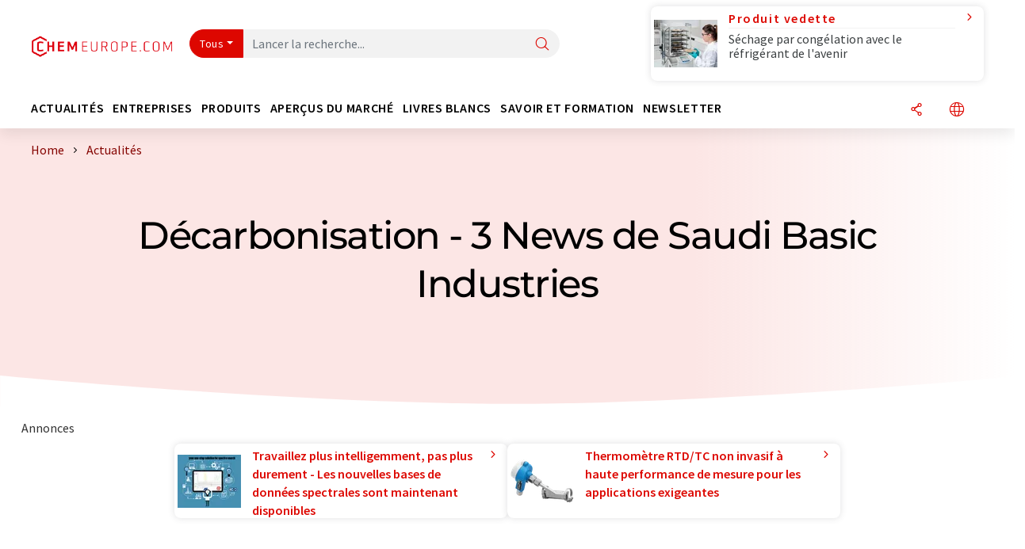

--- FILE ---
content_type: text/html; charset=UTF-8
request_url: https://www.chemeurope.com/fr/news/decarbonisation/saudi-basic-industries/order_tn/
body_size: 18062
content:
<!doctype html>
<html lang="fr" >
<head>
    <meta charset="utf-8">
    <meta http-equiv="X-UA-Compatible" content="IE=edge">
    <meta http-equiv="Content-Language" content="fr">
    <meta name="viewport" content="width=device-width, initial-scale=1">
        <link rel="stylesheet" href="//static.chemie.de//portal_assets/chem/css/chem-main.min.8f5a38fe.css">
                <link rel="stylesheet" media="print" href="//static.chemie.de//portal_assets/print/css/print-main.min.b99531af.css">
    
    
    <title>Décarbonisation - Actualités de Saudi Basic Industries ⇒ chemeurope.com</title>
    <meta name="description" content="Chemeurope.com vous proposent un aperçu de l'actualité scientifique et sectorielle pour décarbonisation de Saudi Basic Industries ">

    
    
                        <link rel="alternate" hreflang="fr" href="https://www.chemeurope.com/fr/news/decarbonisation/saudi-basic-industries/order_tn/">
                                            <link rel="alternate" hreflang="de" href="https://www.chemie.de/news/dekarbonisierung/saudi-basic-industries/order_tn/">
                                            <link rel="alternate" hreflang="en" href="https://www.chemeurope.com/en/news/decarbonizing/saudi-basic-industries/order_tn/">
                            <link rel="alternate" hreflang="x-default" href="https://www.chemeurope.com/en/news/decarbonizing/saudi-basic-industries/order_tn/">
                                                            
    <script src="//static.chemie.de//portal_assets/js/external/jquery-3.6.0.min.js"></script>

    

    
            <link rel="alternate" type="application/rss+xml" title="Décarbonisation - Actualités de Saudi Basic Industries ⇒ chemeurope.com" href="https://www.chemeurope.com/fr/news/rss/">
        

    <script>
var _dvq = _dvq || {};
_dvq['hasab'] = true;
_dvq['channel'] = 'chem';
_dvq['portal'] = 'ceurope';
_dvq['language'] = 'fr';
_dvq['DCSext.wt_st'] = 'Liste';
_dvq['DCSext.wt_cg_4'] = 'Décarbonisation - Actualités de Saudi Basic Industries ⇒ chemeurope.com';
_dvq['DCSext.wt_cg_3'] = 'Liste';
_dvq['WT.cg_n'] = 'Aktuelles';
_dvq['WT.cg_s'] = 'News';
_dvq['DCSext.wt_ct'] = 'News';
</script><script>
window._mtm = window._mtm || [];
window._mtm.push({
'page_type': 'Liste',
'page_content_type': 'News',
'page_channel': 'chem',
'page_language': 'fr',
'page_portal': 'chemeurope.com',
'page_pagecontent_type': 'News:Liste',
'page_identifier': 'https://www.chemeurope.com/fr/news/decarbonisation/saudi-basic-industries/order_tn/'
});
</script>
<script>
var _dvStartTime = (new Date()).getTime();
function dvPageViewEvent() {
    divolte.signal('lumPageView', _dvq);
}
</script>
<!-- Matomo Tag Manager -->
<script>
  var _mtm = window._mtm = window._mtm || [];
  _mtm.push({'mtm.startTime': (new Date().getTime()), 'event': 'mtm.Start'});
  (function() {
    var d=document, g=d.createElement('script'), s=d.getElementsByTagName('script')[0];
    g.async=true; g.src='https://mt.chemeurope.com/js/container_6Yt36YEH.js'; s.parentNode.insertBefore(g,s);
  })();
</script>
<!-- End Matomo Tag Manager -->

    

    
    <!-- Google Tag Manager -->
<script>(function(w,d,s,l,i){w[l]=w[l]||[];w[l].push({'gtm.start':
new Date().getTime(),event:'gtm.js'});var f=d.getElementsByTagName(s)[0],
j=d.createElement(s),dl=l!='dataLayer'?'&l='+l:'';j.async=true;j.src=
'https://www.googletagmanager.com/gtm.js?id='+i+dl;f.parentNode.insertBefore(j,f);
})(window,document,'script','dataLayer','GTM-P47HSFF');</script>
<!-- End Google Tag Manager -->

    
    
            <script>
window.dataLayer = window.dataLayer || [];
window.dataLayer.push({"seite_page_type":"Liste","seite_content_type":"News","seite_lang":"fr","seite_source":"Default"});</script>    
                
            <script>
    (window.__ba = window.__ba || {}).publisher = window.__ba.publisher || {};
    window.__ba.publisher.section = 'news';
    window.__ba.publisher.keywords = 'french,décarbonisation';
</script>
<script src="https://www.chemeurope.com//chemeurope.com.js" async></script>
    </head>

<body>
<script type="text/javascript" data-cmp-ab="1">window.cmp_customlanguages = [{"l":"DE","i":"de","r":0,"t":"DE-"}];</script>
<script>if(!"gdprAppliesGlobally" in window){window.gdprAppliesGlobally=true}if(!("cmp_id" in window)||window.cmp_id<1){window.cmp_id=0}if(!("cmp_cdid" in window)){window.cmp_cdid="eede7ab766ec"}if(!("cmp_params" in window)){window.cmp_params=""}if(!("cmp_host" in window)){window.cmp_host="b.delivery.consentmanager.net"}if(!("cmp_cdn" in window)){window.cmp_cdn="cdn.consentmanager.net"}if(!("cmp_proto" in window)){window.cmp_proto="https:"}if(!("cmp_codesrc" in window)){window.cmp_codesrc="1"}window.cmp_getsupportedLangs=function(){var b=["DE","EN","FR","IT","NO","DA","FI","ES","PT","RO","BG","ET","EL","GA","HR","LV","LT","MT","NL","PL","SV","SK","SL","CS","HU","RU","SR","ZH","TR","UK","AR","BS"];if("cmp_customlanguages" in window){for(var a=0;a<window.cmp_customlanguages.length;a++){b.push(window.cmp_customlanguages[a].l.toUpperCase())}}return b};window.cmp_getRTLLangs=function(){var a=["AR"];if("cmp_customlanguages" in window){for(var b=0;b<window.cmp_customlanguages.length;b++){if("r" in window.cmp_customlanguages[b]&&window.cmp_customlanguages[b].r){a.push(window.cmp_customlanguages[b].l)}}}return a};window.cmp_getlang=function(j){if(typeof(j)!="boolean"){j=true}if(j&&typeof(cmp_getlang.usedlang)=="string"&&cmp_getlang.usedlang!==""){return cmp_getlang.usedlang}var g=window.cmp_getsupportedLangs();var c=[];var f=location.hash;var e=location.search;var a="languages" in navigator?navigator.languages:[];if(f.indexOf("cmplang=")!=-1){c.push(f.substr(f.indexOf("cmplang=")+8,2).toUpperCase())}else{if(e.indexOf("cmplang=")!=-1){c.push(e.substr(e.indexOf("cmplang=")+8,2).toUpperCase())}else{if("cmp_setlang" in window&&window.cmp_setlang!=""){c.push(window.cmp_setlang.toUpperCase())}else{if(a.length>0){for(var d=0;d<a.length;d++){c.push(a[d])}}}}}if("language" in navigator){c.push(navigator.language)}if("userLanguage" in navigator){c.push(navigator.userLanguage)}var h="";for(var d=0;d<c.length;d++){var b=c[d].toUpperCase();if(g.indexOf(b)!=-1){h=b;break}if(b.indexOf("-")!=-1){b=b.substr(0,2)}if(g.indexOf(b)!=-1){h=b;break}}if(h==""&&typeof(cmp_getlang.defaultlang)=="string"&&cmp_getlang.defaultlang!==""){return cmp_getlang.defaultlang}else{if(h==""){h="EN"}}h=h.toUpperCase();return h};(function(){var u=document;var v=u.getElementsByTagName;var h=window;var o="";var b="_en";if("cmp_getlang" in h){o=h.cmp_getlang().toLowerCase();if("cmp_customlanguages" in h){for(var q=0;q<h.cmp_customlanguages.length;q++){if(h.cmp_customlanguages[q].l.toUpperCase()==o.toUpperCase()){o="en";break}}}b="_"+o}function x(i,e){var w="";i+="=";var s=i.length;var d=location;if(d.hash.indexOf(i)!=-1){w=d.hash.substr(d.hash.indexOf(i)+s,9999)}else{if(d.search.indexOf(i)!=-1){w=d.search.substr(d.search.indexOf(i)+s,9999)}else{return e}}if(w.indexOf("&")!=-1){w=w.substr(0,w.indexOf("&"))}return w}var k=("cmp_proto" in h)?h.cmp_proto:"https:";if(k!="http:"&&k!="https:"){k="https:"}var g=("cmp_ref" in h)?h.cmp_ref:location.href;var j=u.createElement("script");j.setAttribute("data-cmp-ab","1");var c=x("cmpdesign","cmp_design" in h?h.cmp_design:"");var f=x("cmpregulationkey","cmp_regulationkey" in h?h.cmp_regulationkey:"");var r=x("cmpgppkey","cmp_gppkey" in h?h.cmp_gppkey:"");var n=x("cmpatt","cmp_att" in h?h.cmp_att:"");j.src=k+"//"+h.cmp_host+"/delivery/cmp.php?"+("cmp_id" in h&&h.cmp_id>0?"id="+h.cmp_id:"")+("cmp_cdid" in h?"&cdid="+h.cmp_cdid:"")+"&h="+encodeURIComponent(g)+(c!=""?"&cmpdesign="+encodeURIComponent(c):"")+(f!=""?"&cmpregulationkey="+encodeURIComponent(f):"")+(r!=""?"&cmpgppkey="+encodeURIComponent(r):"")+(n!=""?"&cmpatt="+encodeURIComponent(n):"")+("cmp_params" in h?"&"+h.cmp_params:"")+(u.cookie.length>0?"&__cmpfcc=1":"")+"&l="+o.toLowerCase()+"&o="+(new Date()).getTime();j.type="text/javascript";j.async=true;if(u.currentScript&&u.currentScript.parentElement){u.currentScript.parentElement.appendChild(j)}else{if(u.body){u.body.appendChild(j)}else{var t=v("body");if(t.length==0){t=v("div")}if(t.length==0){t=v("span")}if(t.length==0){t=v("ins")}if(t.length==0){t=v("script")}if(t.length==0){t=v("head")}if(t.length>0){t[0].appendChild(j)}}}var m="js";var p=x("cmpdebugunminimized","cmpdebugunminimized" in h?h.cmpdebugunminimized:0)>0?"":".min";var a=x("cmpdebugcoverage","cmp_debugcoverage" in h?h.cmp_debugcoverage:"");if(a=="1"){m="instrumented";p=""}var j=u.createElement("script");j.src=k+"//"+h.cmp_cdn+"/delivery/"+m+"/cmp"+b+p+".js";j.type="text/javascript";j.setAttribute("data-cmp-ab","1");j.async=true;if(u.currentScript&&u.currentScript.parentElement){u.currentScript.parentElement.appendChild(j)}else{if(u.body){u.body.appendChild(j)}else{var t=v("body");if(t.length==0){t=v("div")}if(t.length==0){t=v("span")}if(t.length==0){t=v("ins")}if(t.length==0){t=v("script")}if(t.length==0){t=v("head")}if(t.length>0){t[0].appendChild(j)}}}})();window.cmp_addFrame=function(b){if(!window.frames[b]){if(document.body){var a=document.createElement("iframe");a.style.cssText="display:none";if("cmp_cdn" in window&&"cmp_ultrablocking" in window&&window.cmp_ultrablocking>0){a.src="//"+window.cmp_cdn+"/delivery/empty.html"}a.name=b;a.setAttribute("title","Intentionally hidden, please ignore");a.setAttribute("role","none");a.setAttribute("tabindex","-1");document.body.appendChild(a)}else{window.setTimeout(window.cmp_addFrame,10,b)}}};window.cmp_rc=function(h){var b=document.cookie;var f="";var d=0;while(b!=""&&d<100){d++;while(b.substr(0,1)==" "){b=b.substr(1,b.length)}var g=b.substring(0,b.indexOf("="));if(b.indexOf(";")!=-1){var c=b.substring(b.indexOf("=")+1,b.indexOf(";"))}else{var c=b.substr(b.indexOf("=")+1,b.length)}if(h==g){f=c}var e=b.indexOf(";")+1;if(e==0){e=b.length}b=b.substring(e,b.length)}return(f)};window.cmp_stub=function(){var a=arguments;__cmp.a=__cmp.a||[];if(!a.length){return __cmp.a}else{if(a[0]==="ping"){if(a[1]===2){a[2]({gdprApplies:gdprAppliesGlobally,cmpLoaded:false,cmpStatus:"stub",displayStatus:"hidden",apiVersion:"2.2",cmpId:31},true)}else{a[2](false,true)}}else{if(a[0]==="getUSPData"){a[2]({version:1,uspString:window.cmp_rc("")},true)}else{if(a[0]==="getTCData"){__cmp.a.push([].slice.apply(a))}else{if(a[0]==="addEventListener"||a[0]==="removeEventListener"){__cmp.a.push([].slice.apply(a))}else{if(a.length==4&&a[3]===false){a[2]({},false)}else{__cmp.a.push([].slice.apply(a))}}}}}}};window.cmp_gpp_ping=function(){return{gppVersion:"1.0",cmpStatus:"stub",cmpDisplayStatus:"hidden",supportedAPIs:["tcfca","usnat","usca","usva","usco","usut","usct"],cmpId:31}};window.cmp_gppstub=function(){var a=arguments;__gpp.q=__gpp.q||[];if(!a.length){return __gpp.q}var g=a[0];var f=a.length>1?a[1]:null;var e=a.length>2?a[2]:null;if(g==="ping"){return window.cmp_gpp_ping()}else{if(g==="addEventListener"){__gpp.e=__gpp.e||[];if(!("lastId" in __gpp)){__gpp.lastId=0}__gpp.lastId++;var c=__gpp.lastId;__gpp.e.push({id:c,callback:f});return{eventName:"listenerRegistered",listenerId:c,data:true,pingData:window.cmp_gpp_ping()}}else{if(g==="removeEventListener"){var h=false;__gpp.e=__gpp.e||[];for(var d=0;d<__gpp.e.length;d++){if(__gpp.e[d].id==e){__gpp.e[d].splice(d,1);h=true;break}}return{eventName:"listenerRemoved",listenerId:e,data:h,pingData:window.cmp_gpp_ping()}}else{if(g==="getGPPData"){return{sectionId:3,gppVersion:1,sectionList:[],applicableSections:[0],gppString:"",pingData:window.cmp_gpp_ping()}}else{if(g==="hasSection"||g==="getSection"||g==="getField"){return null}else{__gpp.q.push([].slice.apply(a))}}}}}};window.cmp_msghandler=function(d){var a=typeof d.data==="string";try{var c=a?JSON.parse(d.data):d.data}catch(f){var c=null}if(typeof(c)==="object"&&c!==null&&"__cmpCall" in c){var b=c.__cmpCall;window.__cmp(b.command,b.parameter,function(h,g){var e={__cmpReturn:{returnValue:h,success:g,callId:b.callId}};d.source.postMessage(a?JSON.stringify(e):e,"*")})}if(typeof(c)==="object"&&c!==null&&"__uspapiCall" in c){var b=c.__uspapiCall;window.__uspapi(b.command,b.version,function(h,g){var e={__uspapiReturn:{returnValue:h,success:g,callId:b.callId}};d.source.postMessage(a?JSON.stringify(e):e,"*")})}if(typeof(c)==="object"&&c!==null&&"__tcfapiCall" in c){var b=c.__tcfapiCall;window.__tcfapi(b.command,b.version,function(h,g){var e={__tcfapiReturn:{returnValue:h,success:g,callId:b.callId}};d.source.postMessage(a?JSON.stringify(e):e,"*")},b.parameter)}if(typeof(c)==="object"&&c!==null&&"__gppCall" in c){var b=c.__gppCall;window.__gpp(b.command,function(h,g){var e={__gppReturn:{returnValue:h,success:g,callId:b.callId}};d.source.postMessage(a?JSON.stringify(e):e,"*")},"parameter" in b?b.parameter:null,"version" in b?b.version:1)}};window.cmp_setStub=function(a){if(!(a in window)||(typeof(window[a])!=="function"&&typeof(window[a])!=="object"&&(typeof(window[a])==="undefined"||window[a]!==null))){window[a]=window.cmp_stub;window[a].msgHandler=window.cmp_msghandler;window.addEventListener("message",window.cmp_msghandler,false)}};window.cmp_setGppStub=function(a){if(!(a in window)||(typeof(window[a])!=="function"&&typeof(window[a])!=="object"&&(typeof(window[a])==="undefined"||window[a]!==null))){window[a]=window.cmp_gppstub;window[a].msgHandler=window.cmp_msghandler;window.addEventListener("message",window.cmp_msghandler,false)}};window.cmp_addFrame("__cmpLocator");if(!("cmp_disableusp" in window)||!window.cmp_disableusp){window.cmp_addFrame("__uspapiLocator")}if(!("cmp_disabletcf" in window)||!window.cmp_disabletcf){window.cmp_addFrame("__tcfapiLocator")}if(!("cmp_disablegpp" in window)||!window.cmp_disablegpp){window.cmp_addFrame("__gppLocator")}window.cmp_setStub("__cmp");if(!("cmp_disabletcf" in window)||!window.cmp_disabletcf){window.cmp_setStub("__tcfapi")}if(!("cmp_disableusp" in window)||!window.cmp_disableusp){window.cmp_setStub("__uspapi")}if(!("cmp_disablegpp" in window)||!window.cmp_disablegpp){window.cmp_setGppStub("__gpp")};</script><!-- Google Tag Manager (noscript) -->
<noscript><iframe src="https://www.googletagmanager.com/ns.html?id=GTM-P47HSFF"
height="0" width="0" style="display:none;visibility:hidden"></iframe></noscript>
<!-- End Google Tag Manager (noscript) -->

    <div id='bsContainer'>
        <div id='Ads_BA_BS' style='position:relative;'></div>                    <div id="skyContainer">
                <div id='Ads_BA_SKY' style=''></div>            </div>
            </div>



<header>
    <nav class="menu__logo-line navbar navbar-expand-lg with-cow">
        <div class="container-xxl">
            <div class="navbar-wrapper">
                <a class="navbar-brand" href="https://www.chemeurope.com/fr/">
                    <img src="//static.chemie.de//portal_assets/ceurope/images/logo.png"
                         alt="chemeurope.com">
                </a>
                <div id="main-search-container" class="navbar-searchbox">
                    <form method="GET" class="search-form" name="search-form"
                          action="https://www.chemeurope.com/fr/search/">
                        <div class="input-group">
                            <button id="selectedfilter"
                                    class="btn btn-outline-secondary dropdown-toggle btn-dropdown" type="button"
                                    data-bs-toggle="dropdown" aria-expanded="false">Tous</button>
                            <ul class="dropdown-menu">
            <li><a class="main-search-dropdown-item dropdown-item" href="#" data-value="">Tous</a>
        </li>
            <li><a class="main-search-dropdown-item dropdown-item" href="#" data-value="news">Actualités</a>
        </li>
            <li><a class="main-search-dropdown-item dropdown-item" href="#" data-value="companies">Entreprises</a>
        </li>
            <li><a class="main-search-dropdown-item dropdown-item" href="#" data-value="products">Produits</a>
        </li>
            <li><a class="main-search-dropdown-item dropdown-item" href="#" data-value="whitepaper">Livres blancs</a>
        </li>
            <li><a class="main-search-dropdown-item dropdown-item" href="#" data-value="focuspages">Thèmes</a>
        </li>
            <li><a class="main-search-dropdown-item dropdown-item" href="#" data-value="marketoverviews">Vue du marché</a>
        </li>
            <li><a class="main-search-dropdown-item dropdown-item" href="#" data-value="associations">Associations</a>
        </li>
            <li><a class="main-search-dropdown-item dropdown-item" href="#" data-value="institutes">Instituts</a>
        </li>
    </ul>
                            <input type="hidden" name="source" id="filterInput" value="">
                            <div id="main-search-test" class="navbar-searchbox">
                            <input id="main-search"
                                   class="js-autocomplete navbar-search-input form-control"
                                   name="q"
                                   type="text"
                                   data-autosubmitform="search-form"
                                   data-autocomplete_url="https://www.chemeurope.com/fr/search/global/"
                                   data-lang="fr"
                                   data-max="20"
                                   data-scrollHeight="300"
                                   data-delay="500"
                                   data-append_to="main-search-test"
                                   data-inject_source=1
                                   data-group_results="true"
                                   placeholder="Lancer la recherche...">
                            <button class="btn btn-icon" type="submit" aria-label="Chercher">
                                <i class="icon-search"></i></button>
                            </div>
                        </div>
                    </form>
                </div>

                <div class="navbar-shortcuts">
                    <div class="navbar-search js-navbar-menu-toggle">
                        <button class="btn btn-icon" aria-label="Chercher"><i class="icon-search"></i>
                        </button>
                    </div>
                    <div class="open-on-hover-lg navbar-share dropdown js-navbar-menu-toggle js-dropdown-container-popover">
                        <button
                                class="btn btn-icon js-dropdown-popover"
                                data-bs-toggle="dropdown"
                                data-bs-auto-close="outside"
                                data-title=""
                                data-url="https://www.chemeurope.com/fr/news/decarbonisation/saudi-basic-industries/order_tn/?URLTitle="
                                aria-label="Partager">
                            <i class="icon-share"></i>
                        </button>
                        <ul class="dropdown-menu dropdown-menu-shortcuts share">
    <li class="dropdown-item">
        <a target="_blank" href="https://www.linkedin.com/shareArticle?mini=true&url=https://www.chemeurope.com/fr/news/decarbonisation/saudi-basic-industries/order_tn/?URLTitle=&title=">
            <i class="icon-linkedin"></i> Linkedin
        </a>
    </li>
    <li class="dropdown-item">
        <a target="_blank" href="https://www.reddit.com/submit?url=https://www.chemeurope.com/fr/news/decarbonisation/saudi-basic-industries/order_tn/?URLTitle=&title=">
            <i class="icon-reddit"></i> Reddit
        </a>
    </li>
    <li class="dropdown-item">
        <a target="_blank" href="https://facebook.com/sharer.php?u=https://www.chemeurope.com/fr/news/decarbonisation/saudi-basic-industries/order_tn/?URLTitle=&t=">
            <i class="icon-facebook"></i> Facebook
        </a>
    </li>
    <li class="dropdown-item">
        <a target="_blank" href="https://bsky.app/intent/compose?text=A%20https://www.chemeurope.com/fr/news/decarbonisation/saudi-basic-industries/order_tn/?URLTitle=">
            <i class="icon-bluesky"></i> Bluesky
        </a>
    </li>
    <li class="dropdown-item">
        <a target="_blank" href="https://twitter.com/intent/tweet?url=https://www.chemeurope.com/fr/news/decarbonisation/saudi-basic-industries/order_tn/?URLTitle=&amp;text=">
            <i class="icon-xcorp"></i> X
        </a>
    </li>
    <li class="dropdown-item">
        <a
                            href="https://mastodonshare.com/?text=%20https://www.chemeurope.com/fr/news/decarbonisation/saudi-basic-industries/order_tn/?URLTitle="
           target="_blank"
           rel="noopener noreferrer">
            <i class="icon-mastodon"></i> Mastodon
        </a>
    </li>
    <li class="dropdown-item">
        <a target="_blank" href="https://www.xing.com/spi/shares/new?url=https://www.chemeurope.com/fr/news/decarbonisation/saudi-basic-industries/order_tn/?URLTitle=">
            <i class="icon-xing"></i> Xing
        </a>
    </li>
    <li class="dropdown-item">
        <a target="_blank" href="mailto:?subject=&body=https%3A%2F%2Fwww.chemeurope.com%2Ffr%2Fnews%2Fdecarbonisation%2Fsaudi-basic-industries%2Forder_tn%2F%3FURLTitle%3D">
            <i class="icon-mail"></i> E-mail
        </a>
    </li>
</ul>                    </div>

                    <div class="open-on-hover-lg sub-menu-item dropdown js-dropdown-container-popover language-switch navbar-language-switch js-navbar-menu-toggle">
    <button class="btn btn-icon js-dropdown-popover btn-icon-txt" data-bs-toggle="dropdown" data-bs-auto-close="outside"
            aria-label="Changer de langue">
        <i class="icon-globe"></i>
    </button>
        <ul class="dropdown-menu dropdown-menu-shortcuts language-switcher">
                    <li class="dropdown-item active"><a
                        href="https://www.chemeurope.com/fr/news/decarbonisation/saudi-basic-industries/order_tn/">Français</a></li>
                    <li class="dropdown-item "><a
                        href="https://www.chemie.de/news/dekarbonisierung/saudi-basic-industries/order_tn/">Deutsch</a></li>
                    <li class="dropdown-item "><a
                        href="https://www.chemeurope.com/en/news/decarbonizing/saudi-basic-industries/order_tn/">English</a></li>
                    <li class="dropdown-item "><a
                        href="https://www.quimica.es/noticias/?list-shortname=saudi-basic-industries">Español</a></li>
                    <li class="dropdown-item "><a
                        href="https://www.chemeurope.com/it/notizie/?list-shortname=saudi-basic-industries">Italiano</a></li>
                    <li class="dropdown-item "><a
                        href="https://www.chemeurope.com/pt/noticias/?list-shortname=saudi-basic-industries">Português</a></li>
            </ul>
</div>
                                    </div>

                <div class="navbar-toolbar">
                    <button class="btn btn-icon navbar-toggler" data-bs-toggle="offcanvas" data-bs-target="#main-menu"
                            aria-label="Toggle navigation">
                        <span class="navbar-toggler-icon"></span>
                    </button>
                </div>
            </div>
                <div class="cow"  data-track-content data-content-name="product-highlight-head" data-content-piece="schage-par-conglation-avec-le-rfrigrant-de-l-avenir" data-content-target="https://www.chemeurope.com/fr/produits/1130695/alpha-1-4-lscbasic-lyocube-package-martin-christ-gefriertrocknungsanlagen.html">
        <a
             onclick="divolte.signal('highlight.link', {'channel':'chem', 'portal':'ceurope', 'language':'fr', 'WT.dl': '24'}); window._mtm = window._mtm || []; window._mtm.push({'event': 'interaction', 'event_category': 'klick', 'event_action': 'highlight.link', 'event_name': 'highlight.content', 'page_channel': 'chem', 'page_language': 'fr', 'page_portal': 'chemeurope.com'});"                 href="https://www.chemeurope.com/fr/produits/1130695/alpha-1-4-lscbasic-lyocube-package-martin-christ-gefriertrocknungsanlagen.html" class="cow-link d-flex justify-content-between">
            <div class="d-none d-lg-block order-lg-2 ms-lg-1">
                <i class="icon-chevron-s-right"></i>
            </div>
            <div class="order-lg-1 ms-lg-1 w-100">
                <span class="cow-title">
                                            Produit vedette                                    </span>
                <span class="cow-description">Séchage par congélation avec le réfrigérant de l'avenir</span>
            </div>
            <div class="order-lg-0">
                <img class="cow-image" src="https://img.chemie.de/Portal/Products/christ-alpha-1-4-lscbasic-lyocube-unheated-shelves-operation-pic-1_dnsZNkGqu6.jpg?tr=n-m10"
                     alt="Séchage par congélation avec le réfrigérant de l'avenir">
            </div>
        </a>
    </div>
        </div>


    </nav>
    <nav class="menu__items navbar navbar-expand-lg with-cow">
        <div class="container-xxl">
            <div id="main-menu" class="main-menu offcanvas">
                <div class="offcanvas-body d-flex flex-column justify-content-between">
                    <ul class="navbar-nav dropdown">
                            <li class="nav-item">
                    <a class="nav-link btn-chevron-right-lg" data-url="https://www.chemeurope.com/fr/news/" data-bs-toggle="dropdown" role="button" aria-expanded="false" href="#">Actualités</a>
            <div class="dropdown-menu" onclick="event.stopPropagation()">
                <div class="container-xxl">
                    <a href="#" class="back-button btn-chevron-left-lg" onclick="$(this).parents('.dropdown-menu').prev().dropdown('toggle');">Zurück</a>
                    <div class="row wrapper">
                        <div class="col-12 col-lg-4">
                            <div class="main-section pe-lg-5">

                                            <a href="https://www.chemeurope.com/fr/news/" class="section-title btn-chevron-right-lg">
                            <i class="icon-news d-none d-lg-inline"></i>
                        Découvrir les actualités        </a>
    
                                        <ul class="section-list sub-section">
                    <li class="section-list-item">
                <a href="/fr/newsletter/?source=Flyout" class="section-link btn-chevron-right-lg">
                                            <i class="icon-newsletter"></i>
                                        S'abonner à la newsletter                </a>
            </li>
            </ul>

                                                                    <div class="section-description">
                                        <p class="htitle section-description-heading">Actualités</p>
                                        <p>
                                            Nous vous tenons à tout moment au courant des dernières actualités concernant l’industrie chimique, les méthodes d’analyse, le laboratoire et la technologie des processus. Nous nous occupons des recherches pour vous.                                        </p>
                                    </div>
                                                                                            </div>
                        </div>

                                                    <div class="col-12 col-lg-8 d-none d-lg-block">
                                <div class="row">
                                                                            <div class="col-lg-6">
    <div class="section ms-lg-3">
                    <p class="hsubtitle section-list-title">Départements sélectionnés</p>
                                    <ul class="section-list">
                                    <li class="section-list-item"><a href="https://www.chemeurope.com/fr/news/recherche/order_r/" class="btn-chevron-right-lg">Science</a></li>
                                    <li class="section-list-item"><a href="https://www.chemeurope.com/fr/news/economie/order_r/" class="btn-chevron-right-lg">Economie & finances</a></li>
                                    <li class="section-list-item"><a href="https://www.chemeurope.com/fr/news/developpement-produits/order_r/" class="btn-chevron-right-lg">Recherche et développement</a></li>
                                    <li class="section-list-item"><a href="https://www.chemeurope.com/fr/news/production/order_r/" class="btn-chevron-right-lg">Production</a></li>
                                    <li class="section-list-item"><a href="https://www.chemeurope.com/fr/news/personnes/order_r/" class="btn-chevron-right-lg">Personnes</a></li>
                            </ul>
            </div>
</div>
                                                                                                                                                    <div class="col-lg-6">
    <div class="section ms-lg-5">
                    <p class="hsubtitle section-list-title">Secteurs sélectionnés</p>
                                    <ul class="section-list">
                                    <li class="section-list-item"><a href="https://www.chemeurope.com/fr/news/chimie/order_i/" class="btn-chevron-right-lg">Chimie</a></li>
                                    <li class="section-list-item"><a href="https://www.chemeurope.com/fr/news/analytique/order_i/" class="btn-chevron-right-lg">Technologie d'analyse en laboratoire / mesure en laboratoire</a></li>
                                    <li class="section-list-item"><a href="https://www.chemeurope.com/fr/news/ingenierie-de-l-environnement/order_i/" class="btn-chevron-right-lg">Ingénierie de l'environnement</a></li>
                                    <li class="section-list-item"><a href="https://www.chemeurope.com/fr/news/matieres-plastiques/order_i/" class="btn-chevron-right-lg">Plastiques</a></li>
                                    <li class="section-list-item"><a href="https://www.chemeurope.com/fr/news/genie-des-procedes/order_i/" class="btn-chevron-right-lg">Génie des procédés</a></li>
                            </ul>
            </div>
</div>
                                                                                                                                                                                </div>
                            </div>
                                            </div>
                </div>
            </div>
            </li>
    <li class="nav-item">
                    <a class="nav-link btn-chevron-right-lg" data-url="https://www.chemeurope.com/fr/entreprises/" data-bs-toggle="dropdown" role="button" aria-expanded="false" href="#">Entreprises</a>
            <div class="dropdown-menu" onclick="event.stopPropagation()">
                <div class="container-xxl">
                    <a href="#" class="back-button btn-chevron-left-lg" onclick="$(this).parents('.dropdown-menu').prev().dropdown('toggle');">Zurück</a>
                    <div class="row wrapper">
                        <div class="col-12 col-lg-4">
                            <div class="main-section pe-lg-5">

                                            <a href="https://www.chemeurope.com/fr/entreprises/" class="section-title btn-chevron-right-lg">
                            <i class="icon-news d-none d-lg-inline"></i>
                        Découvrir des entreprises        </a>
    
                                        <ul class="section-list sub-section">
                    <li class="section-list-item">
                <a href="/fr/entreprises/overview/sujet" class="section-link btn-chevron-right-lg">
                                            <i class="icon-flask"></i>
                                        Entreprises par catégorie de produits                </a>
            </li>
                    <li class="section-list-item">
                <a href="https://www.chemeurope.com/fr/startups/" class="section-link btn-chevron-right-lg">
                                            <i class="icon-startup"></i>
                                        Découvrir des start-up                </a>
            </li>
                    <li class="section-list-item">
                <a href="https://www.chemeurope.com/fr/video/" class="section-link btn-chevron-right-lg">
                                            <i class="icon-news"></i>
                                        Découvrir des vidéos                </a>
            </li>
            </ul>
        <ul class="section-list sub-section">
                    <li class="section-list-item">
                <a href="/fr/newsletter/?source=Flyout" class="section-link btn-chevron-right-lg">
                                            <i class="icon-newsletter"></i>
                                        S'abonner à la newsletter                </a>
            </li>
                    <li class="section-list-item">
                <a href="https://www.lumitos.com/fr/formats-publicitaires/presentation-de-la-societe/" class="section-link btn-chevron-right-lg">
                                            <i class="icon-star"></i>
                                        Faire la promotion de votre entreprise                </a>
            </li>
            </ul>

                                                                    <div class="section-description">
                                        <p class="htitle section-description-heading">Entreprises</p>
                                        <p>
                                            Le Who's de l'industrie chimique : découvrez des entreprises du monde entier. Trouvez facilement le prestataire correspondant à votre recherche ainsi que ses coordonnées.                                        </p>
                                    </div>
                                                                                            </div>
                        </div>

                                                    <div class="col-12 col-lg-8 d-none d-lg-block">
                                <div class="row">
                                                                            <div class="col-lg-6">
    <div class="section ms-lg-3">
                    <p class="hsubtitle section-list-title">Secteurs sélectionnés</p>
                                    <ul class="section-list">
                                    <li class="section-list-item"><a href="https://www.chemeurope.com/fr/entreprises/technologie-de-production/order_i/" class="btn-chevron-right-lg">Technologie de production</a></li>
                                    <li class="section-list-item"><a href="https://www.chemeurope.com/fr/entreprises/chimie/order_i/" class="btn-chevron-right-lg">Chimie</a></li>
                                    <li class="section-list-item"><a href="https://www.chemeurope.com/fr/entreprises/analytique/order_i/" class="btn-chevron-right-lg">Technologie d'analyse en laboratoire / mesure en laboratoire</a></li>
                                    <li class="section-list-item"><a href="https://www.chemeurope.com/fr/entreprises/laboratoire/order_i/" class="btn-chevron-right-lg">Équipement / besoins du laboratoire</a></li>
                            </ul>
            </div>
</div>
                                                                                                                                                    <div class="col-lg-6">
    <div class="section ms-lg-5">
                    <p class="hsubtitle section-list-title">Pays sélectionnés</p>
                                    <ul class="section-list">
                                    <li class="section-list-item"><a href="https://www.chemeurope.com/fr/entreprises/france/order_c/" class="btn-chevron-right-lg">France</a></li>
                                    <li class="section-list-item"><a href="https://www.chemeurope.com/fr/entreprises/belgique/order_c/" class="btn-chevron-right-lg">Belgique</a></li>
                                    <li class="section-list-item"><a href="https://www.chemeurope.com/fr/entreprises/canada/order_c/" class="btn-chevron-right-lg">Canada</a></li>
                                    <li class="section-list-item"><a href="https://www.chemeurope.com/fr/entreprises/allemagne/order_c/" class="btn-chevron-right-lg">Allemagne</a></li>
                                    <li class="section-list-item"><a href="https://www.chemeurope.com/fr/entreprises/etats-unis/order_c/" class="btn-chevron-right-lg">Etats-Unis</a></li>
                                    <li class="section-list-item"><a href="https://www.chemeurope.com/fr/entreprises/suisse/order_c/" class="btn-chevron-right-lg">Suisse</a></li>
                                    <li class="section-list-item"><a href="https://www.chemeurope.com/fr/entreprises/grande-bretagne/order_c/" class="btn-chevron-right-lg">Grande-Bretagne</a></li>
                            </ul>
            </div>
</div>
                                                                                                                                                        <div class="col-12 align-self-end">
        <div class="row">
            <div class="col-12">
                <div class="featured ms-lg-3">
                                <p class="hsubtitle section-list-title">Entreprises sélectionnées</p>
                                                <div class="d-flex justify-content-between align-items-center">
                                                            <a href="https://www.chemeurope.com/fr/entreprises/19941/" class="featured-link "><img class="img-fluid" src="https://img.chemie.de/Portal/Organization/6458d057ea0c1_PtqfDjMnZ.jpg?tr=n-l" alt="logo"></a>
                                                            <a href="https://www.chemeurope.com/fr/entreprises/24738/" class="featured-link "><img class="img-fluid" src="https://img.chemie.de/Portal/Organization/6501ca2fb04ea_Pzmjln6_9.png?tr=n-l" alt="logo"></a>
                                                            <a href="https://www.chemeurope.com/fr/entreprises/11409/" class="featured-link "><img class="img-fluid" src="https://img.chemie.de/Portal/Organization/480_RY0iUUCm6.gif?tr=n-l" alt="logo"></a>
                                                            <a href="https://www.chemeurope.com/fr/entreprises/1046049/" class="featured-link "><img class="img-fluid" src="https://img.chemie.de/Portal/Companies/vapourtec-logo-pantone-correct-2022-small-border-pic-company-logo_BYnj5saNE.jpg?tr=n-l" alt="logo"></a>
                                                            <a href="https://www.chemeurope.com/fr/entreprises/1040056/" class="featured-link "><img class="img-fluid" src="https://img.chemie.de/Portal/Organization/641afea66311b_OPXO5R13d.png?tr=n-l" alt="logo"></a>
                                                    </div>
                                    </div>
            </div>
        </div>
    </div>
                                                                                                        </div>
                            </div>
                                            </div>
                </div>
            </div>
            </li>
    <li class="nav-item">
                    <a class="nav-link btn-chevron-right-lg" data-url="https://www.chemeurope.com/fr/produits/" data-bs-toggle="dropdown" role="button" aria-expanded="false" href="#">Produits</a>
            <div class="dropdown-menu" onclick="event.stopPropagation()">
                <div class="container-xxl">
                    <a href="#" class="back-button btn-chevron-left-lg" onclick="$(this).parents('.dropdown-menu').prev().dropdown('toggle');">Zurück</a>
                    <div class="row wrapper">
                        <div class="col-12 col-lg-4">
                            <div class="main-section pe-lg-5">

                                            <a href="https://www.chemeurope.com/fr/produits/" class="section-title btn-chevron-right-lg">
                            <i class="icon-flask d-none d-lg-inline"></i>
                        Découvrir des produits        </a>
    
                                        <ul class="section-list sub-section">
                    <li class="section-list-item">
                <a href="https://www.chemeurope.com/fr/produits/labor/" class="section-link btn-chevron-right-lg">
                                            <i class="icon-flask"></i>
                                        Découvrir des produits de laboratoire                </a>
            </li>
                    <li class="section-list-item">
                <a href="https://www.chemeurope.com/fr/produits/prozess/" class="section-link btn-chevron-right-lg">
                                            <i class="icon-technique"></i>
                                        Découvrir des produits de processus                </a>
            </li>
                    <li class="section-list-item">
                <a href="https://www.chemeurope.com/fr/produits/kataloge/" class="section-link btn-chevron-right-lg">
                                            <i class="icon-flask"></i>
                                        Découvrir des catalogues                </a>
            </li>
                    <li class="section-list-item">
                <a href="https://www.chemeurope.com/fr/video/" class="section-link btn-chevron-right-lg">
                                            <i class="icon-flask"></i>
                                        Découvrir des vidéos                </a>
            </li>
            </ul>
        <ul class="section-list sub-section">
                    <li class="section-list-item">
                <a href="/fr/newsletter/?source=Flyout" class="section-link btn-chevron-right-lg">
                                            <i class="icon-newsletter"></i>
                                        S'abonner à la newsletter                </a>
            </li>
                    <li class="section-list-item">
                <a href="https://www.lumitos.com/fr/formats-publicitaires/presentation-des-produits/" class="section-link btn-chevron-right-lg">
                                            <i class="icon-star"></i>
                                        Faire la promotion de vos produits                </a>
            </li>
            </ul>

                                                                    <div class="section-description">
                                        <p class="htitle section-description-heading">Produits</p>
                                        <p>
                                            Le premier arrêt pour votre processus d'approvisionnement : découvrez des produits innovants pour les laboratoires et les processus qui facilitent votre quotidien et viennent à bout des défis les plus complexes.                                        </p>
                                    </div>
                                                                                            </div>
                        </div>

                                                    <div class="col-12 col-lg-8 d-none d-lg-block">
                                <div class="row">
                                                                            <div class="col-lg-6">
    <div class="section ms-lg-3">
                    <a href="https://www.chemeurope.com/fr/marketoverview/" class="section-title btn-chevron-right-lg">
                        Synthèses du marché        </a>
                                    <ul class="section-list">
                                    <li class="section-list-item"><a href="https://www.chemeurope.com/fr/marketoverview/spectrometres-de-masse.html" class="btn-chevron-right-lg">Aperçu du marché des spectromètres de masse</a></li>
                                    <li class="section-list-item"><a href="https://www.chemeurope.com/fr/marketoverview/systemes-chlp.html" class="btn-chevron-right-lg">Aperçu du marché des systèmes HPLC</a></li>
                                    <li class="section-list-item"><a href="https://www.chemeurope.com/fr/marketoverview/spectrometres-nir.html" class="btn-chevron-right-lg">Aperçu du marché des spectromètres NIR</a></li>
                                    <li class="section-list-item"><a href="https://www.chemeurope.com/fr/marketoverview/analyseurs-de-particule.html" class="btn-chevron-right-lg">Aperçu du marché des analyseurs de particules</a></li>
                                    <li class="section-list-item"><a href="https://www.chemeurope.com/fr/marketoverview/spectrometres-uv-visible.html" class="btn-chevron-right-lg">Aperçu du marché des spectromètres UV/Vis</a></li>
                                    <li class="section-list-item"><a href="https://www.chemeurope.com/fr/marketoverview/analyseurs-elementaire.html" class="btn-chevron-right-lg">Aperçu du marché des analyseurs élémentaires</a></li>
                                    <li class="section-list-item"><a href="https://www.chemeurope.com/fr/marketoverview/irtf-spectrometres.html" class="btn-chevron-right-lg">Aperçu du marché des spectromètres IRTF</a></li>
                                    <li class="section-list-item"><a href="https://www.chemeurope.com/fr/marketoverview/gc-systemes.html" class="btn-chevron-right-lg">Aperçu du marché des chromatographes en phase gazeuse</a></li>
                            </ul>
            </div>
</div>
                                                                                                                                                    <div class="col-lg-6">
    <div class="section ms-lg-5">
                                                        <a href="/fr/produits/overview/sujet/" class="section-title btn-chevron-right-lg">
                        Catégories de produits sélectionnées        </a>
                                            <ul class="section-list">
                                    <li class="section-list-item"><a href="/fr/produits/accessoires-de-chromatographie/order_t/" class="btn-chevron-right-lg">Accessoires de chromatographie</a></li>
                                    <li class="section-list-item"><a href="/fr/produits/agitateurs/order_t/" class="btn-chevron-right-lg">Agitateurs</a></li>
                                    <li class="section-list-item"><a href="/fr/produits/balances/order_t/" class="btn-chevron-right-lg">Balances</a></li>
                                    <li class="section-list-item"><a href="/fr/produits/essais-de-materiaux/order_t/" class="btn-chevron-right-lg">Essais de matériaux</a></li>
                                    <li class="section-list-item"><a href="/fr/produits/granulometres/order_t/" class="btn-chevron-right-lg">Granulomètres</a></li>
                                    <li class="section-list-item"><a href="/fr/produits/instruments-de-laboratoire/order_t/" class="btn-chevron-right-lg">Instruments de laboratoire</a></li>
                                    <li class="section-list-item"><a href="/fr/produits/reacteurs/order_t/" class="btn-chevron-right-lg">Réacteurs</a></li>
                                    <li class="section-list-item"><a href="/fr/produits/spectrometres/order_t/" class="btn-chevron-right-lg">Spectromètres</a></li>
                                    <li class="section-list-item"><a href="/fr/produits/systemes-d-analyse/order_t/" class="btn-chevron-right-lg">Systèmes d'analyse</a></li>
                                    <li class="section-list-item"><a href="/fr/produits/systemes-de-chromatographie/order_t/" class="btn-chevron-right-lg">Systèmes de chromatographie</a></li>
                            </ul>
            </div>
</div>
                                                                                                                                                        <div class="col-12 align-self-end">
        <div class="row">
            <div class="col-12">
                <div class="featured ms-lg-3">
                                <p class="hsubtitle section-list-title">Produits d'une sélection d'entreprises</p>
                                                <div class="d-flex justify-content-between align-items-center">
                                                            <a href="https://www.chemeurope.com/fr/produits/el-cell/order_n/" class="featured-link "><img class="img-fluid" src="https://img.chemie.de/Portal/Organization/66ab8ba6a78fd_5H1zWKNy8.png?tr=n-l" alt="logo"></a>
                                                            <a href="https://www.chemeurope.com/fr/produits/metrohm/order_n/" class="featured-link "><img class="img-fluid" src="https://img.chemie.de/Portal/Organization/16905_z86jGwRt9.jpg?tr=n-l" alt="logo"></a>
                                                            <a href="https://www.chemeurope.com/fr/produits/vapourtec/order_n/" class="featured-link "><img class="img-fluid" src="https://img.chemie.de/Portal/Companies/vapourtec-logo-pantone-correct-2022-small-border-pic-company-logo_BYnj5saNE.jpg?tr=n-l" alt="logo"></a>
                                                            <a href="https://www.chemeurope.com/fr/produits/merck/order_n/" class="featured-link "><img class="img-fluid" src="https://img.chemie.de/Portal/Organization/659d4a949a48a_IiOQ0DGFP.jpg?tr=n-l" alt="logo"></a>
                                                            <a href="https://www.chemeurope.com/fr/produits/bio-logic-science-instruments/order_n/" class="featured-link "><img class="img-fluid" src="https://img.chemie.de/Portal/Organization/165369_XNs9PCgvI.jpg?tr=n-l" alt="logo"></a>
                                                    </div>
                                    </div>
            </div>
        </div>
    </div>
                                                                                                        </div>
                            </div>
                                            </div>
                </div>
            </div>
            </li>
    <li class="nav-item">
                    <a class="nav-link btn-chevron-right-lg" data-url="https://www.chemeurope.com/fr/marketoverview/" data-bs-toggle="dropdown" role="button" aria-expanded="false" href="#">Aperçus du marché</a>
            <div class="dropdown-menu" onclick="event.stopPropagation()">
                <div class="container-xxl">
                    <a href="#" class="back-button btn-chevron-left-lg" onclick="$(this).parents('.dropdown-menu').prev().dropdown('toggle');">Zurück</a>
                    <div class="row wrapper">
                        <div class="col-12 col-lg-4">
                            <div class="main-section pe-lg-5">

                                            <a href="https://www.chemeurope.com/fr/marketoverview/" class="section-title btn-chevron-right-lg">
                        Aperçus du marché        </a>
    
                                        <ul class="section-list sub-section">
                    <li class="section-list-item">
                <a href="https://www.chemeurope.com/fr/marketoverview/spectrometres-de-masse.html" class="section-link btn-chevron-right-lg">
                                        Aperçu du marché des spectromètres de masse                </a>
            </li>
                    <li class="section-list-item">
                <a href="https://www.chemeurope.com/fr/marketoverview/systemes-chlp.html" class="section-link btn-chevron-right-lg">
                                        Aperçu du marché des systèmes HPLC                </a>
            </li>
                    <li class="section-list-item">
                <a href="https://www.chemeurope.com/fr/marketoverview/spectrometres-nir.html" class="section-link btn-chevron-right-lg">
                                        Aperçu du marché des spectromètres NIR                </a>
            </li>
                    <li class="section-list-item">
                <a href="https://www.chemeurope.com/fr/marketoverview/analyseurs-de-particule.html" class="section-link btn-chevron-right-lg">
                                        Aperçu du marché des analyseurs de particules                </a>
            </li>
                    <li class="section-list-item">
                <a href="https://www.chemeurope.com/fr/marketoverview/spectrometres-uv-visible.html" class="section-link btn-chevron-right-lg">
                                        Aperçu du marché des spectromètres UV/Vis                </a>
            </li>
                    <li class="section-list-item">
                <a href="https://www.chemeurope.com/fr/marketoverview/analyseurs-elementaire.html" class="section-link btn-chevron-right-lg">
                                        Aperçu du marché des analyseurs élémentaires                </a>
            </li>
                    <li class="section-list-item">
                <a href="https://www.chemeurope.com/fr/marketoverview/irtf-spectrometres.html" class="section-link btn-chevron-right-lg">
                                        Aperçu du marché des spectromètres IRTF                </a>
            </li>
                    <li class="section-list-item">
                <a href="https://www.chemeurope.com/fr/marketoverview/gc-systemes.html" class="section-link btn-chevron-right-lg">
                                        Aperçu du marché des chromatographes en phase gazeuse                </a>
            </li>
            </ul>

                                                                    <div class="section-description">
                                        <p class="htitle section-description-heading">Aperçus du marché</p>
                                        <p>
                                            Comparaison directe des produits pour les laboratoires et les processus : utilisez les aperçus complets du marché pour comparer les produits en fonction de leurs exigences et obtenir des informations supplémentaires de la part des fournisseurs.                                        </p>
                                    </div>
                                                                                            </div>
                        </div>

                                            </div>
                </div>
            </div>
            </li>
    <li class="nav-item">
                    <a class="nav-link btn-chevron-right-lg" data-url="https://www.chemeurope.com/fr/livres-blancs/" data-bs-toggle="dropdown" role="button" aria-expanded="false" href="#">Livres blancs</a>
            <div class="dropdown-menu" onclick="event.stopPropagation()">
                <div class="container-xxl">
                    <a href="#" class="back-button btn-chevron-left-lg" onclick="$(this).parents('.dropdown-menu').prev().dropdown('toggle');">Zurück</a>
                    <div class="row wrapper">
                        <div class="col-12 col-lg-4">
                            <div class="main-section pe-lg-5">

                                            <a href="https://www.chemeurope.com/fr/livres-blancs/" class="section-title btn-chevron-right-lg">
                            <i class="icon-flask d-none d-lg-inline"></i>
                        Découvrir des livres blancs        </a>
    
                                        <ul class="section-list sub-section">
                    <li class="section-list-item">
                <a href="https://www.chemeurope.com/fr/livres-blancs/labor/" class="section-link btn-chevron-right-lg">
                                            <i class="icon-flask"></i>
                                        Découvrir des livres blancs axés sur les laboratoires                </a>
            </li>
                    <li class="section-list-item">
                <a href="https://www.chemeurope.com/fr/livres-blancs/prozess/" class="section-link btn-chevron-right-lg">
                                            <i class="icon-technique"></i>
                                        Découvrir des livres blancs axés sur les processus                </a>
            </li>
            </ul>
        <ul class="section-list sub-section">
                    <li class="section-list-item">
                <a href="/fr/newsletter/?source=Flyout" class="section-link btn-chevron-right-lg">
                                            <i class="icon-newsletter"></i>
                                        S'abonner à la newsletter                </a>
            </li>
                    <li class="section-list-item">
                <a href="https://www.lumitos.com/fr/formats-publicitaires/livre-blancs/" class="section-link btn-chevron-right-lg">
                                            <i class="icon-star"></i>
                                        Faire la promotion de vos livres blancs                </a>
            </li>
            </ul>

                                                                    <div class="section-description">
                                        <p class="htitle section-description-heading">Livres blancs</p>
                                        <p>
                                            Rien de tel qu'un problème d'application qui a déjà été résolu par d'autres utilisateurs ! Enrichissez vos connaissances pratiques auprès d'experts chevronnés. Le tout via un simple téléchargement sur votre appareil.                                        </p>
                                    </div>
                                                                                            </div>
                        </div>

                                                    <div class="col-12 col-lg-8 d-none d-lg-block">
                                <div class="row">
                                                                            <div class="col-lg-6">
    <div class="section ms-lg-3">
                    <p class="hsubtitle section-list-title">Livres blancs les plus lus</p>
                                    <ul class="section-list">
                                    <li class="section-list-item"><a href="/fr/livres-blancs/1127024/surveillance-du-recyclage-des-matieres-premieres-critiques-issues-de-la-masse-noire-des-batteries.html" class="btn-chevron-right-lg">Surveillance du recyclage des matières premières critiques issues de la masse noire des batteries</a></li>
                                    <li class="section-list-item"><a href="/fr/livres-blancs/1126980/guide-de-la-recherche-et-du-developpement-sur-les-batteries-electrochimiques-li-ion.html" class="btn-chevron-right-lg">Guide de la recherche et du développement sur les batteries électrochimiques Li-ion</a></li>
                                    <li class="section-list-item"><a href="/fr/livres-blancs/1127052/prolongez-la-duree-de-vie-de-la-batterie-et-la-securite-grace-a-des-diagnostics-intelligents-pilotes-par-l-ia.html" class="btn-chevron-right-lg">Prolongez la durée de vie de la batterie et la sécurité grâce à des diagnostics intelligents pilotés par l'IA</a></li>
                                    <li class="section-list-item"><a href="/fr/livres-blancs/1126961/methodes-alternatives-pour-la-determination-du-so2.html" class="btn-chevron-right-lg">Méthodes alternatives pour la détermination du SO2</a></li>
                                    <li class="section-list-item"><a href="/fr/livres-blancs/1126867/trois-methodes-differentes-pour-determiner-le-coefficient-de-diffusion-dans-les-electrodes-de-batteries.html" class="btn-chevron-right-lg">Trois méthodes différentes pour déterminer le coefficient de diffusion dans les électrodes de batteries</a></li>
                                    <li class="section-list-item"><a href="/fr/livres-blancs/1127015/identification-facile-grace-a-la-correspondance-avec-la-bibliotheque-raman.html" class="btn-chevron-right-lg">Identification facile grâce à la correspondance avec la bibliothèque Raman</a></li>
                            </ul>
            </div>
</div>
                                                                                                                                                                                                                                <div class="col-12 align-self-end">
        <div class="row">
            <div class="col-12">
                <div class="featured ms-lg-3">
                                <p class="hsubtitle section-list-title">Livres blancs d'une sélection d'entreprises</p>
                                                <div class="d-flex justify-content-between align-items-center">
                                                            <a href="https://www.chemeurope.com/fr/livres-blancs/metrohm/order_n/" class="featured-link "><img class="img-fluid" src="https://img.chemie.de/Portal/Organization/16905_z86jGwRt9.jpg?tr=n-l" alt="logo"></a>
                                                            <a href="https://www.chemeurope.com/fr/livres-blancs/perkinelmer/order_n/" class="featured-link "><img class="img-fluid" src="https://img.chemie.de/Portal/Organization/672a2d4ad4b88_vTcYqXEzl.jpg?tr=n-l" alt="logo"></a>
                                                            <a href="https://www.chemeurope.com/fr/livres-blancs/cem/order_n/" class="featured-link "><img class="img-fluid" src="https://img.chemie.de/Portal/Organization/16831_SRiGJXzKO.jpg?tr=n-l" alt="logo"></a>
                                                            <a href="https://www.chemeurope.com/fr/livres-blancs/lum/order_n/" class="featured-link "><img class="img-fluid" src="https://img.chemie.de/Portal/Organization/671208ba3041c_5koGHW1dV.png?tr=n-l" alt="logo"></a>
                                                            <a href="https://www.chemeurope.com/fr/livres-blancs/merck/order_n/" class="featured-link "><img class="img-fluid" src="https://img.chemie.de/Portal/Organization/659d4a949a48a_IiOQ0DGFP.jpg?tr=n-l" alt="logo"></a>
                                                    </div>
                                    </div>
            </div>
        </div>
    </div>
                                                                                                        </div>
                            </div>
                                            </div>
                </div>
            </div>
            </li>
    <li class="nav-item">
                    <a class="nav-link btn-chevron-right-lg" data-url="https://www.chemeurope.com/fr/sujet/" data-bs-toggle="dropdown" role="button" aria-expanded="false" href="#">Savoir et formation</a>
            <div class="dropdown-menu" onclick="event.stopPropagation()">
                <div class="container-xxl">
                    <a href="#" class="back-button btn-chevron-left-lg" onclick="$(this).parents('.dropdown-menu').prev().dropdown('toggle');">Zurück</a>
                    <div class="row wrapper">
                        <div class="col-12 col-lg-4">
                            <div class="main-section pe-lg-5">

                                
                                        <ul class="section-list sub-section">
                    <li class="section-list-item">
                <a href="https://www.chemeurope.com/fr/webinars/" class="section-link btn-chevron-right-lg">
                                            <i class="icon-flask"></i>
                                        Découvrir des webinaires                </a>
            </li>
                    <li class="section-list-item">
                <a href="https://www.chemeurope.com/fr/instituts-de-recherche/" class="section-link btn-chevron-right-lg">
                                            <i class="icon-combs"></i>
                                        Découvrir des instituts de recherche                </a>
            </li>
            </ul>
        <ul class="section-list sub-section">
                    <li class="section-list-item">
                <a href="/fr/newsletter/?source=Flyout" class="section-link btn-chevron-right-lg">
                                            <i class="icon-newsletter"></i>
                                        S'abonner à la newsletter                </a>
            </li>
            </ul>

                                                                    <div class="section-description">
                                        <p class="htitle section-description-heading">Savoir et formation</p>
                                        <p>
                                            Expertise à la demande : Accédez aux webinaires enregistrés présentant des leaders de l'industrie qui présentent leurs derniers produits, applications innovantes et sujets fondamentaux pour le laboratoire et les procédés. Développez votre expertise à tout moment avec des spécialistes reconnus du monde entier.                                        </p>
                                    </div>
                                                                                            </div>
                        </div>

                                                    <div class="col-12 col-lg-8 d-none d-lg-block">
                                <div class="row">
                                                                            <div class="col-lg-6">
    <div class="section ms-lg-3">
                    <a href="https://www.chemeurope.com/fr/sujet/" class="section-title btn-chevron-right-lg">
                        Découvrir tous les univers thématiques        </a>
                                    <ul class="section-list">
                                    <li class="section-list-item"><a href="https://www.chemeurope.com/fr/sujet/analyse-alimentaire/4/" class="btn-chevron-right-lg">Univers thématique Analyse alimentaire</a></li>
                                    <li class="section-list-item"><a href="https://www.chemeurope.com/fr/sujet/analyse-des-particules/2/" class="btn-chevron-right-lg">Univers thématique Analyse de particules</a></li>
                                    <li class="section-list-item"><a href="https://www.chemeurope.com/fr/sujet/chromatographie/3/" class="btn-chevron-right-lg">Univers thématique Chromatographie</a></li>
                                    <li class="section-list-item"><a href="https://www.chemeurope.com/fr/sujet/durabilite-en-laboratoire/68/" class="btn-chevron-right-lg">Univers thématique Durabilité au laboratoire</a></li>
                                    <li class="section-list-item"><a href="https://www.chemeurope.com/fr/sujet/spectrometrie-de-masse/1/" class="btn-chevron-right-lg">Univers thématique Spectrométrie de masse</a></li>
                                    <li class="section-list-item"><a href="https://www.chemeurope.com/fr/sujet/spectroscopie/5/" class="btn-chevron-right-lg">Univers thématique Spectroscopie</a></li>
                                    <li class="section-list-item"><a href="https://www.chemeurope.com/fr/sujet/synthese/41/" class="btn-chevron-right-lg">Univers thématique Synthèse</a></li>
                                    <li class="section-list-item"><a href="https://www.chemeurope.com/fr/sujet/technologie-des-batteries/6/" class="btn-chevron-right-lg">Univers thématique Technologie des batteries</a></li>
                            </ul>
            </div>
</div>
                                                                                                                                                                                                                                                        </div>
                            </div>
                                            </div>
                </div>
            </div>
            </li>
    <li class="nav-item">
                    <a class="nav-link btn-chevron-right-lg" data-url="/fr/newsletter/?source=Menu" data-bs-toggle="dropdown" role="button" aria-expanded="false" href="#">Newsletter</a>
            <div class="dropdown-menu p-0" onclick="event.stopPropagation()">
                <a href="#" class="back-button btn-chevron-left-lg" onclick="$(this).parents('.dropdown-menu').prev().dropdown('toggle');">Zurück</a>
                <div class="row template-wrapper">
                    
<section class="newsletter-section-block bg-section-linear-gradient">
    <div class="container-xl">
        <div class="row">
            <div class="col-sm-12 col-lg-6 mb-4 mb-lg-0">
                <img class="img-fluid" src="https://img.chemie.de/assets/ceurope/images/newsletter.png" alt="Newsletter">
            </div>
            <div class="col-sm-12 col-lg-6">
                <h2 class="title">Recevez les dernières actualités de l’industrie chimique</h2>
                <p>Ne manquez plus aucune actualité : notre newsletter consacrée à l'industrie chimique, aux méthodes analytiques, aux laboratoires et à la technologie des processus vous informe tous les mardis et jeudis. Les dernières nouvelles du secteur, les produits phares et les innovations - de manière compacte et compréhensible dans votre boîte de réception. Recherché par nos soins, pour que vous n'ayez pas à le faire.</p>
                <div class="row">
                    <div class="col-sm-12 col-md-6">
                        <div class="d-grid">
                            <a href="https://www.chemeurope.com/fr/newsletter/?source=Menu" class="btn btn-portal px-1">
                                <span class="d-none spinner-border spinner-border-sm" role="status" aria-hidden="true"></span>
                                S'abonner à la newsletter                            </a>
                        </div>
                    </div>
                    <div class="col-sm-12">
                        <div class="d-none mt-2 alert alert-success js-subscribe-newsletter-message"></div>
                    </div>
                </div>
            </div>
        </div>
    </div>
</section>                </div>
            </div>
            </li>
                    </ul>
                    <div class="navbar-footer d-lg-none">
                        <div class="copyright">
                            Copyright © 2026 LUMITOS AG. All rights reserved.
                        </div>

                        <ul class="navbar-footer-menu row">
                            <li class="col-4 text-start"><a target="_blank"
                                                            href="https://www.lumitos.com/fr/mentions-legales/">Mentions légales</a>
                            </li>
                            <li class="col-4 text-center"><a target="_blank"
                                                             href="https://www.lumitos.com/fr/terms-and-conditions/">CGV</a>
                            </li>
                            <li class="col-4 text-end"><a target="_blank"
                                                          href="https://www.lumitos.com/fr/privacy-policy/">Protection des données</a>
                            </li>
                        </ul>
                    </div>
                </div>
            </div>
            <div class="sub-menu d-none d-lg-block">
                
                <div class="open-on-hover-lg sub-menu-item dropdown js-dropdown-container-popover">
                    <button
                            class="btn btn-icon js-dropdown-popover"
                            data-bs-toggle="dropdown"
                            data-bs-auto-close="outside"
                            data-title=""
                            data-url="https://www.chemeurope.com/fr/news/decarbonisation/saudi-basic-industries/order_tn/?URLTitle="
                            aria-label="Partager">
                        <i class="icon-share"></i>
                    </button>
                    <ul class="dropdown-menu dropdown-menu-shortcuts share">
    <li class="dropdown-item">
        <a target="_blank" href="https://www.linkedin.com/shareArticle?mini=true&url=https://www.chemeurope.com/fr/news/decarbonisation/saudi-basic-industries/order_tn/?URLTitle=&title=">
            <i class="icon-linkedin"></i> Linkedin
        </a>
    </li>
    <li class="dropdown-item">
        <a target="_blank" href="https://www.reddit.com/submit?url=https://www.chemeurope.com/fr/news/decarbonisation/saudi-basic-industries/order_tn/?URLTitle=&title=">
            <i class="icon-reddit"></i> Reddit
        </a>
    </li>
    <li class="dropdown-item">
        <a target="_blank" href="https://facebook.com/sharer.php?u=https://www.chemeurope.com/fr/news/decarbonisation/saudi-basic-industries/order_tn/?URLTitle=&t=">
            <i class="icon-facebook"></i> Facebook
        </a>
    </li>
    <li class="dropdown-item">
        <a target="_blank" href="https://bsky.app/intent/compose?text=A%20https://www.chemeurope.com/fr/news/decarbonisation/saudi-basic-industries/order_tn/?URLTitle=">
            <i class="icon-bluesky"></i> Bluesky
        </a>
    </li>
    <li class="dropdown-item">
        <a target="_blank" href="https://twitter.com/intent/tweet?url=https://www.chemeurope.com/fr/news/decarbonisation/saudi-basic-industries/order_tn/?URLTitle=&amp;text=">
            <i class="icon-xcorp"></i> X
        </a>
    </li>
    <li class="dropdown-item">
        <a
                            href="https://mastodonshare.com/?text=%20https://www.chemeurope.com/fr/news/decarbonisation/saudi-basic-industries/order_tn/?URLTitle="
           target="_blank"
           rel="noopener noreferrer">
            <i class="icon-mastodon"></i> Mastodon
        </a>
    </li>
    <li class="dropdown-item">
        <a target="_blank" href="https://www.xing.com/spi/shares/new?url=https://www.chemeurope.com/fr/news/decarbonisation/saudi-basic-industries/order_tn/?URLTitle=">
            <i class="icon-xing"></i> Xing
        </a>
    </li>
    <li class="dropdown-item">
        <a target="_blank" href="mailto:?subject=&body=https%3A%2F%2Fwww.chemeurope.com%2Ffr%2Fnews%2Fdecarbonisation%2Fsaudi-basic-industries%2Forder_tn%2F%3FURLTitle%3D">
            <i class="icon-mail"></i> E-mail
        </a>
    </li>
</ul>                </div>
                <div class="open-on-hover-lg sub-menu-item dropdown js-dropdown-container-popover language-switch ">
    <button class="btn btn-icon js-dropdown-popover btn-icon-txt" data-bs-toggle="dropdown" data-bs-auto-close="outside"
            aria-label="Changer de langue">
        <i class="icon-globe"></i>
    </button>
            <button class="btn btn-icon js-dropdown-popover btn-icon-only" data-bs-toggle="dropdown"
                data-bs-auto-close="outside" aria-label="Changer de langue">
            <i class="icon-globe"></i>
        </button>
        <ul class="dropdown-menu dropdown-menu-shortcuts language-switcher">
                    <li class="dropdown-item active"><a
                        href="https://www.chemeurope.com/fr/news/decarbonisation/saudi-basic-industries/order_tn/">Français</a></li>
                    <li class="dropdown-item "><a
                        href="https://www.chemie.de/news/dekarbonisierung/saudi-basic-industries/order_tn/">Deutsch</a></li>
                    <li class="dropdown-item "><a
                        href="https://www.chemeurope.com/en/news/decarbonizing/saudi-basic-industries/order_tn/">English</a></li>
                    <li class="dropdown-item "><a
                        href="https://www.quimica.es/noticias/?list-shortname=saudi-basic-industries">Español</a></li>
                    <li class="dropdown-item "><a
                        href="https://www.chemeurope.com/it/notizie/?list-shortname=saudi-basic-industries">Italiano</a></li>
                    <li class="dropdown-item "><a
                        href="https://www.chemeurope.com/pt/noticias/?list-shortname=saudi-basic-industries">Português</a></li>
            </ul>
</div>                <div class="open-on-hover-lg sub-menu-item dropdown js-dropdown-container-popover profile-icon">
                                    </div>
            </div>
        </div>
    </nav>
</header>
<script>
    $(document).ready(function() {
        $(".search-form").submit(function(event) {
            if ($("#filterInput").val() === "") {
                $("#filterInput").remove(); // Remove the input field from the form
            }
        });
    });

</script>
<div class="modal fade" id="modal-msg" tabindex="-1" aria-hidden="true">
    <div class="modal-dialog modal-lg modal-dialog-centered">
        <div class="modal-content">
            <div class="modal-header mb-4">
                <p class="modal-title font-title">Remarque</p>
                <button type="button" class="btn-close modalCloseButton" data-bs-dismiss="modal" aria-label="Close"><i class="icon-closed"></i></button>
            </div>
            <div class="modal-body">
                <p class="mb-5">La fonction "<b>Sauvegarder la recherche</b>" n'est disponible que pour les utilisateurs inscrits.</p>

                <div class="text-center">
                    <a class="btn btn-portal me-2 mb-3" href="https://www.chemeurope.com/fr/myportal/">
                        s'incrire maintenant                    </a>
    
                    <a class="btn btn-portal mb-3" href="https://www.chemeurope.com/fr/user/register/">
                        S'inscrire                    </a>
                </div>
            </div>
        </div>
    </div>
</div>
<div class="modal fade" id="modal-msg2" tabindex="-1" aria-hidden="true">
    <div class="modal-dialog modal-lg modal-dialog-centered">
        <div class="modal-content">
            <div class="modal-header mb-4">
                <p class="modal-title font-title">Information importante</p>
                <button type="button" class="btn-close modalCloseButton" data-bs-dismiss="modal" aria-label="Close"><i class="icon-closed"></i></button>
            </div>
            <div class="modal-body">
                <p class="mb-5">
                    Actuellement, vous n'êtes pas connecté à my.chemeurope.com.                    Par conséquent, vous pouvez retenir un maximum de 5 contenus.                </p>

                <div class="text-center">
                    <a class="btn btn-portal me-2 mb-3" href="https://www.chemeurope.com/fr/myportal/">
                        s'incrire maintenant                    </a>
    
                    <a class="btn btn-portal mb-3" href="https://www.chemeurope.com/fr/user/register/">
                        S'inscrire                    </a>
                </div>
            </div>
        </div>
    </div>
</div>
    <div class="breadcrumbs-section-block">
    <div class="container-xxl">
        <div class="breadcrumbs-position">
                                                                <a href="https://www.chemeurope.com/fr/"><span>Home</span></a>                                                                <i class="icon-chevron-s-right"></i>                                                    <a href="https://www.chemeurope.com/fr/news/"><span>Actualités</span></a>                                    </div>
    </div>
</div>
<main class="main-content news news-list chem">
    
<section style=""
         class=" d-none d-sm-block list-page-section-block products-list bg-light-100">
    <div class="container-xl">
        <div class="row">
            <div class="header-container col-md-10 offset-md-1">
                <h1>
                                            Décarbonisation - 3 News de Saudi Basic Industries                                     </h1>
            </div>
                    </div>
    </div>

    <div class="overlay">
        <img class="w-100 h-100" src="//static.chemie.de//portal_assets/common/images/quick_entry_overlay.svg">
    </div>
</section>

<section class="d-block d-sm-none phone-section list-page-section-block">
    <div class="container-fluid">
        <div class="row">
            <div class="header-container col-md-10 offset-md-1">
                <h1>
                                            Décarbonisation - 3 News de Saudi Basic Industries                                     </h1>
            </div>
        </div>
    </div>
        <div class="container-fluid">
        <div class="row">
            <div class="col-12">
                
            </div>
        </div>
    </div>
</section>

    <div style="width: fit-content;" class="container-xxl mt-2 mb-2 mb-md-5 mt-md-3">
        <div class="row">
            <p style="margin-bottom:0.5rem; color: #333333;">Annonces</p>
        </div>
        <div class="row">
            <div class="justify-content-center d-flex gap-3">
                                                                                <div class="cow "  data-track-content data-content-name="product-hightlight-content" data-content-piece="travaillez-plus-intelligemment-pas-plus-durement-les-nouvelles-bases-de-donnes-spectrales-sont-maintenant-disponibles" data-content-target="https://www.chemeurope.com/fr/produits/1130597/spectra-databases-s-t-japan.html">
                            <a
                                 onclick="divolte.signal('highlight.link', {'channel':'chem', 'portal':'ceurope', 'language':'fr', 'DCSext.wt_ct':'News', 'DCSext.wt_st':'Liste', 'WT.dl': '24'}); window._mtm = window._mtm || []; window._mtm.push({'event': 'interaction', 'event_category': 'klick', 'event_action': 'highlight.link', 'event_name': 'highlight.content', 'page_content_type': 'News', 'page_type': 'Liste', 'page_channel': 'chem', 'page_language': 'fr', 'page_portal': 'chemeurope.com', 'page_pagecontent_type': 'News:Liste'});"                                     href="https://www.chemeurope.com/fr/produits/1130597/spectra-databases-s-t-japan.html" class="cow-link d-flex justify-content-between">
                                <div class="d-none d-lg-block order-lg-2 ms-lg-1">
                                    <i class="icon-chevron-s-right"></i>
                                </div>
                                <div class="order-lg-1 ms-lg-1 w-100">
                            <span class="product-highlight-title">
                                                                    Travaillez plus intelligemment, pas plus durement - Les nouvelles bases de données spectrales sont maintenant disponibles                                                            </span>
                                </div>
                                <div class="order-lg-0">
                                    <img class="cow-image" src="https://img.chemie.de/Portal/Products/one-stop-solutionvers-blue-6-pic-1_V_vTyRGqk.jpg?tr=n-m10"
                                         alt="Travaillez plus intelligemment, pas plus durement - Les nouvelles bases de données spectrales sont maintenant disponibles">
                                </div>
                            </a>
                        </div>
                                                                                                                        <div class="cow product-highlight-component-2"  data-track-content data-content-name="product-hightlight-content" data-content-piece="thermomtre-rtd-tc-non-invasif-haute-performance-de-mesure-pour-les-applications-exigeantes" data-content-target="https://www.chemeurope.com/fr/produits/1130662/itherm-surfaceline-tm611-endress-hauser.html">
                            <a
                                 onclick="divolte.signal('highlight.link', {'channel':'chem', 'portal':'ceurope', 'language':'fr', 'DCSext.wt_ct':'News', 'DCSext.wt_st':'Liste', 'WT.dl': '24'}); window._mtm = window._mtm || []; window._mtm.push({'event': 'interaction', 'event_category': 'klick', 'event_action': 'highlight.link', 'event_name': 'highlight.content', 'page_content_type': 'News', 'page_type': 'Liste', 'page_channel': 'chem', 'page_language': 'fr', 'page_portal': 'chemeurope.com', 'page_pagecontent_type': 'News:Liste'});"                                     href="https://www.chemeurope.com/fr/produits/1130662/itherm-surfaceline-tm611-endress-hauser.html" class="cow-link d-flex justify-content-between">
                                <div class="d-none d-lg-block order-lg-2 ms-lg-1">
                                    <i class="icon-chevron-s-right"></i>
                                </div>
                                <div class="order-lg-1 ms-lg-1 w-100">
                            <span class="product-highlight-title">
                                                                    Thermomètre RTD/TC non invasif à haute performance de mesure pour les applications exigeantes                                                            </span>
                                </div>
                                <div class="order-lg-0">
                                    <img class="cow-image" src="https://img.chemie.de/Portal/Products/itherm-surfaceline-tm611-bild1-pic-1-no-bg_OCd3DsQm_.png?tr=n-m10"
                                         alt="Thermomètre RTD/TC non invasif à haute performance de mesure pour les applications exigeantes">
                                </div>
                            </a>
                        </div>
                                                                                                                        <div class="cow product-highlight-component-3"  data-track-content data-content-name="product-hightlight-content" data-content-piece="schage-par-conglation-avec-le-rfrigrant-de-l-avenir" data-content-target="https://www.chemeurope.com/fr/produits/1130695/alpha-1-4-lscbasic-lyocube-package-martin-christ-gefriertrocknungsanlagen.html">
                            <a
                                 onclick="divolte.signal('highlight.link', {'channel':'chem', 'portal':'ceurope', 'language':'fr', 'DCSext.wt_ct':'News', 'DCSext.wt_st':'Liste', 'WT.dl': '24'}); window._mtm = window._mtm || []; window._mtm.push({'event': 'interaction', 'event_category': 'klick', 'event_action': 'highlight.link', 'event_name': 'highlight.content', 'page_content_type': 'News', 'page_type': 'Liste', 'page_channel': 'chem', 'page_language': 'fr', 'page_portal': 'chemeurope.com', 'page_pagecontent_type': 'News:Liste'});"                                     href="https://www.chemeurope.com/fr/produits/1130695/alpha-1-4-lscbasic-lyocube-package-martin-christ-gefriertrocknungsanlagen.html" class="cow-link d-flex justify-content-between">
                                <div class="d-none d-lg-block order-lg-2 ms-lg-1">
                                    <i class="icon-chevron-s-right"></i>
                                </div>
                                <div class="order-lg-1 ms-lg-1 w-100">
                            <span class="product-highlight-title">
                                                                    Séchage par congélation avec le réfrigérant de l'avenir                                                            </span>
                                </div>
                                <div class="order-lg-0">
                                    <img class="cow-image" src="https://img.chemie.de/Portal/Products/christ-alpha-1-4-lscbasic-lyocube-unheated-shelves-operation-pic-1_dnsZNkGqu6.jpg?tr=n-m10"
                                         alt="Séchage par congélation avec le réfrigérant de l'avenir">
                                </div>
                            </a>
                        </div>
                                                                    </div>
        </div>
    </div>

<section class="list-page-items company-list search-results">
    <div class="container-xl">
                    <div style="" class="pb-4">
                <div id='Ads_BA_FLB' style='text-align:center;'></div>            </div>
                <div class="row">
            <div class="col-12 col-md-10 offset-md-1">
                <div class="search-group-panel ">        <div class="search-item-box-container " data-track-content data-content-name="list-main-item" data-content-piece="basf-sabic-et-linde-clbrent-la-mise-en-service-du-premier-four-de-vapocraquage-grande-chelle-chauff-l-lectricit" data-content-id="1132545" data-content-type="News" data-content-target="https://www.chemeurope.com/fr/news/1183244/basf-sabic-et-linde-celebrent-la-mise-en-service-du-premier-four-de-vapocraquage-a-grande-echelle-chauffe-a-l-electricite.html">
            <a class="search-item-box favNotice"
               href="https://www.chemeurope.com/fr/news/1183244/basf-sabic-et-linde-celebrent-la-mise-en-service-du-premier-four-de-vapocraquage-a-grande-echelle-chauffe-a-l-electricite.html"  >
                <div class="search-item-box-image-container order-2 order-lg-1"><img class="" alt="image description" src="https://img.chemie.de/Portal/News/6620bad6c6b8a_VjCouPn2W.jpg?tr=w-2358,h-1769,cm-extract,x-49,y-0:n-xl10" /></div>
                <div class="search-item-box-content-container order-3 order-lg-2"
                     data-id="be4a3a1caa899cbe91afe99894eeeb78">
                                        <h3 class="search-item-box-title">
                        BASF, SABIC et Linde célèbrent la mise en service du premier four de vapocraquage à grande échelle chauffé à l'électricité                    </h3>
                                            <p class="search-item-box-subtitle">Technologie permettant de réduire les émissions de CO2 d'au moins 90 % par rapport aux vapocraqueurs conventionnels</p>
                    
                    <p class="search-item-box-content">
                                                                                    <span>
                                19.04.2024 -                             </span>
                                                        BASF, SABIC et Linde ont inauguré la première usine de démonstration au monde pour les fours de craquage à vapeur chauffés électriquement à grande échelle. Après trois années de développement, d'ingénierie et de construction, l'exploitation régulière de l'usine de démonstration est maintenant ...                                            </p>
                                                                    <div class="search-item-box-topics">
                                                            <span class="topic">décarbonisation</span>
                                                            <span class="topic">émissions de CO2</span>
                                                            <span class="topic">énergies renouvelables</span>
                                                    </div>
                                    </div>
                <!-- Merken Button-->
                                                                </a>
        </div>
                <div class="search-item-box-container " data-track-content data-content-name="list-main-item" data-content-piece="l-initiative-de-l-industrie-des-produits-chimiques-consommation-zro-est-relance-sous-le-nom-de-global-impact-coalition" data-content-id="1128936" data-content-type="News" data-content-target="https://www.chemeurope.com/fr/news/1182199/l-initiative-de-l-industrie-des-produits-chimiques-a-consommation-zero-est-relancee-sous-le-nom-de-global-impact-coalition.html">
            <a class="search-item-box favNotice"
               href="https://www.chemeurope.com/fr/news/1182199/l-initiative-de-l-industrie-des-produits-chimiques-a-consommation-zero-est-relancee-sous-le-nom-de-global-impact-coalition.html"  >
                <div class="search-item-box-image-container order-2 order-lg-1"><img class="" alt="image description" src="https://img.chemie.de/Portal/News/656ecbac366f4_q6LfPvlTV.jpg?tr=w-2613,h-1960,cm-extract,x-606,y-60:n-xl10" /></div>
                <div class="search-item-box-content-container order-3 order-lg-2"
                     data-id="a8f1f2b9557e5db7d23bd411dc455d95">
                                        <h3 class="search-item-box-title">
                        L'initiative de l'industrie des produits chimiques à consommation zéro est relancée sous le nom de "Global Impact Coalition"                    </h3>
                                            <p class="search-item-box-subtitle">L'initiative de l'industrie chimique dirigée par les PDG, incubée par le Forum économique mondial, a été relancée</p>
                    
                    <p class="search-item-box-content">
                                                                                    <span>
                                05.12.2023 -                             </span>
                                                        Afin de conduire l'industrie chimique mondiale vers des émissions nettes nulles d'ici 2050, l'initiative LCET (Low-Carbon Emitting Technologies), incubée et hébergée par le Forum économique mondial depuis plus de trois ans, vient d'être officiellement lancée sous la forme d'une coalition ...                                            </p>
                                                                    <div class="search-item-box-topics">
                                                            <span class="topic">décarbonisation</span>
                                                            <span class="topic">émissions</span>
                                                            <span class="topic">durabilité</span>
                                                    </div>
                                    </div>
                <!-- Merken Button-->
                                                                </a>
        </div>
                <div class="search-item-box-container " data-track-content data-content-name="list-main-item" data-content-piece="basf-sabic-et-linde-lancent-la-construction-de-la-premire-usine-de-dmonstration-au-monde-pour-des-fours-de-craquage-vapeur-grande-chelle-chauffs-lectriquement" data-content-id="1114949" data-content-type="News" data-content-target="https://www.chemeurope.com/fr/news/1177548/basf-sabic-et-linde-lancent-la-construction-de-la-premiere-usine-de-demonstration-au-monde-pour-des-fours-de-craquage-a-vapeur-a-grande-echelle-chauffes-electriquement.html">
            <a class="search-item-box favNotice"
               href="https://www.chemeurope.com/fr/news/1177548/basf-sabic-et-linde-lancent-la-construction-de-la-premiere-usine-de-demonstration-au-monde-pour-des-fours-de-craquage-a-vapeur-a-grande-echelle-chauffes-electriquement.html"  >
                <div class="search-item-box-image-container order-2 order-lg-1"><img class="" alt="image description" src="https://img.chemie.de/Portal/News/175417_lbWNfjbML.jpg?tr=n-xl10" /></div>
                <div class="search-item-box-content-container order-3 order-lg-2"
                     data-id="f09a78f2ecdaf0c1f588a2e8b03da153">
                                        <h3 class="search-item-box-title">
                        BASF, SABIC et Linde lancent la construction de la première usine de démonstration au monde pour des fours de craquage à vapeur à grande échelle chauffés électriquement.                    </h3>
                                            <p class="search-item-box-subtitle">La technologie a le potentiel de réduire les émissions de CO2 d'au moins 90 % par rapport aux vapocraqueurs classiques.</p>
                    
                    <p class="search-item-box-content">
                                                                                    <span>
                                02.09.2022 -                             </span>
                                                        BASF, SABIC et Linde ont commencé la construction de la première usine de démonstration au monde pour des fours de craquage à vapeur à grande échelle chauffés électriquement. En utilisant de l'électricité provenant de sources renouvelables au lieu du gaz naturel, cette nouvelle technologie a le ...                                            </p>
                                                                    <div class="search-item-box-topics">
                                                            <span class="topic">décarbonisation</span>
                                                            <span class="topic">émissions de CO2</span>
                                                            <span class="topic">énergies renouvelables</span>
                                                    </div>
                                    </div>
                <!-- Merken Button-->
                                                                </a>
        </div>
        </div>
        <script type="text/javascript" src="//static.chemie.de//js/clicktrack/clicktrack.js"></script><script> var config ={"webtrends":"","matomo":"","divolte":"1","mtm":"1"}
            ClickTrack.init(config);</script>            </div>
        </div>
    </div>
    </section>

    



<section class="search-section-block bg-light-100">
    <div class="container-xl">
        <div class="row">
            <div class="background mb-3 mb-md-0">
                <div class="col-8 col-md-6">
                    <h5>Vous n'avez pas encore trouvé la bonne actualité ?</h5>
                    <h2>La recherche de la actualité de chemeurope.com</h2>
                </div>
            </div>
            <div class="col-sm-12 col-md-6">
                <p class="mb-5">Commencez votre recherche ciblée dès maintenant avec un large éventail d'options de filtrage. Notre base de données comprend une archive de 3.513 actualités des chimie du monde des affaires et de la science, que vous pouvez rechercher par sujet et par organisation, en les filtrant dans le temps et géographiquement.</p>
                <div class="d-grid d-md-block">
                    <a rel="nofollow" href="https://www.chemeurope.com/fr/search/?source=news&sort=tdate" class="btn btn-portal">Démarrer la recherche d'actualités maintenant</a>
                </div>
            </div>
        </div>
    </div>
</section></main>


<footer>
                    <div class="footer-container-1 bg-light-100">
            <div class="container-xl">
                <div class="row">
                    <div class="col-sm-12 col-md-8 mb-4 mb-md-0">
                        <div class="row accordion-footer">
                        <div class="col-sm-12 col-md-6 col-lg-4 col-xl-3 mb-3 mb-lg-5 accordion-item">
                <button class="font-title accordion-button collapsed d-flex d-md-none" 
                        data-bs-toggle="collapse" 
                        data-bs-target="#list-0" 
                        aria-expanded="false">Actualités                </button>
                <p class="font-title d-none d-md-block">Actualités</p>
                <ul id="list-0" class="collapse dont-collapse-md  list-unstyled color-200">
                                            <li><a href="https://www.chemeurope.com/fr/news/" >Découvrir les actualités</a></li>
                                            <li><a href="/fr/newsletter/?source=Footer" >S'abonner à la newsletter</a></li>
                                            <li><a href="https://www.chemeurope.com/fr/news/overview/" >Aperçu de actualités</a></li>
                                    </ul>
                <hr>
            </div>
                                            <div class="col-sm-12 col-md-6 col-lg-4 col-xl-3 mb-3 mb-lg-5 accordion-item">
                <button class="font-title accordion-button collapsed d-flex d-md-none" 
                        data-bs-toggle="collapse" 
                        data-bs-target="#list-1" 
                        aria-expanded="false">Entreprises                </button>
                <p class="font-title d-none d-md-block">Entreprises</p>
                <ul id="list-1" class="collapse dont-collapse-md mb-0 list-unstyled color-200">
                                            <li><a href="https://www.chemeurope.com/fr/entreprises/" >Découvrir des entreprises</a></li>
                                            <li><a href="https://www.chemeurope.com/fr/startups/" >Découvrir des start-up</a></li>
                                            <li><a href="https://www.lumitos.com/fr/formats-publicitaires/presentation-de-la-societe/?mtm_campaign=internal-portal&mtm_medium=footer-1&mtm_source=chem"  target="_blank">Faire la promotion d'entreprises</a></li>
                                            <li><a href="https://www.chemeurope.com/fr/entreprises/overview/" >Aperçu de entreprises</a></li>
                                    </ul>
                <hr>
            </div>
                                            <div class="col-sm-12 col-md-6 col-lg-4 col-xl-3 mb-3 mb-lg-5 accordion-item">
                <button class="font-title accordion-button collapsed d-flex d-md-none" 
                        data-bs-toggle="collapse" 
                        data-bs-target="#list-2" 
                        aria-expanded="false">Produits                </button>
                <p class="font-title d-none d-md-block">Produits</p>
                <ul id="list-2" class="collapse dont-collapse-md mb-0 list-unstyled color-200">
                                            <li><a href="https://www.chemeurope.com/fr/produits/" >Découvrir des produits</a></li>
                                            <li><a href="https://www.chemeurope.com/fr/produits/labor/" >Produits de laboratoire</a></li>
                                            <li><a href="https://www.chemeurope.com/fr/produits/prozess/" >Produits de processus</a></li>
                                            <li><a href="https://www.lumitos.com/fr/formats-publicitaires/presentation-des-produits/?mtm_campaign=internal-portal&mtm_medium=footer-1&mtm_source=chem"  target="_blank">Faire la promotion de produits</a></li>
                                            <li><a href="https://www.chemeurope.com/fr/produits/overview/" >Aperçu de Produits</a></li>
                                    </ul>
                <hr>
            </div>
                                            <div class="col-sm-12 col-md-6 col-lg-4 col-xl-3 mb-3 mb-lg-5 accordion-item">
                <button class="font-title accordion-button collapsed d-flex d-md-none" 
                        data-bs-toggle="collapse" 
                        data-bs-target="#list-3" 
                        aria-expanded="false">Livres blancs                </button>
                <p class="font-title d-none d-md-block">Livres blancs</p>
                <ul id="list-3" class="collapse dont-collapse-md mb-0 list-unstyled color-200">
                                            <li><a href="https://www.chemeurope.com/fr/livres-blancs/" >Découvrir des livres blancs</a></li>
                                            <li><a href="https://www.chemeurope.com/fr/livres-blancs/labor/" >Livres blancs axés sur les laboratoires</a></li>
                                            <li><a href="https://www.chemeurope.com/fr/livres-blancs/prozess/" >Livres blancs axés sur les processus</a></li>
                                            <li><a href="https://www.lumitos.com/fr/formats-publicitaires/livre-blancs/?mtm_campaign=internal-portal&mtm_medium=footer-1&mtm_source=chem"  target="_blank">Faire la promotion de livres blancs</a></li>
                                            <li><a href="https://www.chemeurope.com/fr/livres-blancs/overview/" >Aperçu de livres blancs</a></li>
                                    </ul>
                <hr>
            </div>
                                            <div class="col-sm-12 col-md-6 col-lg-4 col-xl-3 mb-3 mb-lg-5 accordion-item">
                <button class="font-title accordion-button collapsed d-flex d-md-none" 
                        data-bs-toggle="collapse" 
                        data-bs-target="#list-4" 
                        aria-expanded="false">Savoir et formation                </button>
                <p class="font-title d-none d-md-block">Savoir et formation</p>
                <ul id="list-4" class="collapse dont-collapse-md mb-0 list-unstyled color-200">
                                            <li><a href="https://www.chemeurope.com/fr/video/" >Vidéos</a></li>
                                    </ul>
                <hr>
            </div>
                                            <div class="col-sm-12 col-md-6 col-lg-4 col-xl-3 mb-3 mb-lg-5 accordion-item">
                <button class="font-title accordion-button collapsed d-flex d-md-none" 
                        data-bs-toggle="collapse" 
                        data-bs-target="#list-5" 
                        aria-expanded="false">Flux RSS                </button>
                <p class="font-title d-none d-md-block">Flux RSS</p>
                <ul id="list-5" class="collapse dont-collapse-md mb-0 list-unstyled color-200">
                                            <li><a href="https://www.chemeurope.com/fr/news/rss/" >Actualités</a></li>
                                            <li><a href="https://www.chemeurope.com/fr/produits/rss/" >Produits</a></li>
                                            <li><a href="https://www.chemeurope.com/fr/livres-blancs/rss/" >Livres blancs</a></li>
                                            <li><a href="https://www.chemeurope.com/fr/search/rss/" >Tout en un</a></li>
                                    </ul>
                <hr>
            </div>
                        </div>                    </div>
                    <div class="col-sm-12 col-md-3 offset-md-1 newsletter">
                        <hr>

                        <p class="title font-title"><i class="icon-newsletter"></i> Newsletter</p>
                        <p>Ne manquez plus aucune actualité : notre newsletter consacrée à l'industrie chimique, aux méthodes analytiques, aux laboratoires et à la technologie des processus vous informe tous les mardis et jeudis.</p>
                        <div class="d-grid d-sm-block">
                            <a href="https://www.chemeurope.com/fr/newsletter/?source=Footer" class="btn btn-portal rounded-pill px-4 px-md-2 px-lg-4">S'abonner</a>
                        </div>
                                                    <div class="mt-3">
                                <a href="https://www.linkedin.com/showcase/chemeurope-com/"><i class="icon-linkedin"></i> Suivez chemeurope.com sur LinkedIn</a>
                            </div>
                                            </div>
                </div>
            </div>
        </div>
        <div class="footer-container-2">
        <div class="container-xl">
                            <p class="title text-center font-title">Les portails spécialisés de LUMITOS</p>
                <div class="row">
                    <div class="col-12">
                        <div class="footer-logo-container">
                            <a target="_blank" href="https://www.analytica-world.com/en/"><img src="//static.chemie.de//portal_assets/common/images/logo/awportal-logo.png" alt="Analytica World"></a>
                            <a target="_blank" href="https://www.bionity.com/"><img src="//static.chemie.de//portal_assets/common/images/logo/bionity-logo.png" alt="Bionity"></a>
                            <a target="_blank" href="https://www.chemie.de/"><img src="//static.chemie.de//portal_assets/common/images/logo/chemie-logo.png" alt="Chemie"></a>
                            <a target="_blank" href="https://www.chemeurope.com/"><img src="//static.chemie.de//portal_assets/common/images/logo/ceurope-logo.png" alt="Chemeurope"></a>
                            <a target="_blank" href="https://www.quimica.es/"><img src="//static.chemie.de//portal_assets/common/images/logo/quimica-logo.png" alt="Quimica"></a>
                            <a target="_blank" href="https://www.yumda.com/"><img src="//static.chemie.de//portal_assets/common/images/logo/yumda-logo.png" alt="Yumda"></a>
                        </div>
                    </div>
                </div>
                        <div class="row">
                <div class="col-sm-12 col-md-7 order-md-1 order-2">
                    <ul class="list-group">
                        <li class="list-group-item"><a target="_blank" href="https://www.lumitos.com/fr/service/?mtm_campaign=internal-portal&mtm_medium=footer-2&mtm_source=chem">Se faire connaître avec LUMITOS</a></li>
                        <li class="list-group-item"><a target="_blank" href="https://www.lumitos.com/fr/ueber-lumitos/?mtm_campaign=internal-portal&mtm_medium=footer-2&mtm_source=chem">À propos de LUMITOS</a></li>
                        <li class="list-group-item"><a target="_blank" href="https://www.lumitos.com/fr/medias-et-portails/chemeurope-com/?mtm_campaign=internal-portal&mtm_medium=footer-2&mtm_source=chem">À propos de chemeurope.com</a></li>
                    </ul>
                </div>
                <div class="col-sm-12 col-md-6 order-md-3 order-4 advertise">
                    <ul class="list-group">
                        <li class="list-group-item"><a target="_blank" href="https://www.lumitos.com/fr/impressum/?mtm_campaign=internal-portal&mtm_medium=footer-2&mtm_source=chem">Mentions légales</a></li>
                        <li class="list-group-item"><a target="_blank" href="https://www.lumitos.com/fr/agb/?mtm_campaign=internal-portal&mtm_medium=footer-2&mtm_source=chem">Conditions générales</a></li>
                        <li class="list-group-item"><a target="_blank" href="https://www.lumitos.com/fr/datenschutz/?mtm_campaign=internal-portal&mtm_medium=footer-2&mtm_source=chem">Protection des données</a></li>
                                            </ul>
                </div>

                <div class="col-sm-12 col-md-5  order-md-2 order-1 footer-social-media-title">
                    <p>Suivez-nous sur les réseaux sociaux</p>
                </div>
                
                    <div class="col-sm-12 col-md-6  order-md-4 order-1 footer-social-media-container">
        <ul class="list-group">
                            <li class="list-group-item"><a target="_blank" href="https://www.linkedin.com/company/lumitos/" aria-label="LinkedIn Lumitos"><i class="icon-linkedin"></i></a></li>
                    </ul>
    </div>
                
                <div class="col-12 order-md-5 order-3">
                    <p class="copyright text-center">&copy; 1997-2026 LUMITOS AG, All rights reserved</p>
                </div>
            </div>
        </div>
    </div>
</footer>
<div class="d-none d-print-block print-copyright">
    <div class="container-xxl">
        <p class="copyright">&copy; 1997-2026 LUMITOS AG, All rights reserved</p>
    </div>

<script src="//static.chemie.de//js/divolte.js"></script>
<script src="//dv.chemeurope.com/dv.js" defer async onload="dvPageViewEvent()"></script>
<script>
window.addEventListener('beforeunload', function (event) {
    _dvq['pageTime'] = (new Date()).getTime() - _dvStartTime;
    divolte.signal('pageUnload', _dvq);
});
</script>




<script type="text/plain" class="cmplazyload" data-cmp-vendor="s1591">
  (function (w,i,d,g,e,t,s) {w[d] = w[d]||[];t= i.createElement(g);
    t.async=1;t.src=e;s=i.getElementsByTagName(g)[0];s.parentNode.insertBefore(t, s);
  })(window, document, '_gscq','script','//widgets.getsitecontrol.com/49076/script.js');
</script>

    <script src="//static.chemie.de//portal_assets/js/main.min.a9b51664.js"></script>

</body>

</html>


--- FILE ---
content_type: application/javascript
request_url: https://static.chemie.de//js/clicktrack/clicktrack.js
body_size: 2540
content:
var ClickTrack = (function() {
    var config = {
        webtrends: '0',
        matomo: '0',
        divolte: '0',
        mtm: '0'
    };

    var favDims = {};

    var _init = function(conf) {
        config.webtrends = conf.webtrends;
        config.matomo = conf.matomo;
        config.divolte = conf.divolte;
        config.mtm = conf.mtm;
    };

    var _addFavDimensions = function(data) {
        favDims.content_group = data.cg_n || '';
        favDims.content_subgroup = data.cg_s || '';
        favDims.content_id = data.wt_id || '';
        favDims.content_type = data.wt_ct || '';
        favDims.organization_id = data.wt_omid || '';
        favDims.page_title = data.ti || '';
        favDims.page_type = data.wt_st || '';
        favDims.channel = data.channel || '';
        favDims.portal = data.portal || '';
        favDims.language = data.language || '';
        favDims.content_uuid = data.content_uuid || '';
        favDims.mtm_channel = favDims.channel;
        if (favDims.mtm_channel === "bionity") favDims.mtm_channel = "life";
        if (favDims.mtm_channel === "awportal") favDims.mtm_channel = "lab";
        if (favDims.mtm_channel === "gportal") favDims.mtm_channel = "food";
        favDims.mtm_portal = favDims.portal;
        switch (favDims.mtm_portal) {
        	case 'chem':
				favDims.mtm_portal = "chemie.de";
				break;
        	case 'bionity':
				favDims.mtm_portal = "bionity.com";
				break;
        	case 'ceurope':
				favDims.mtm_portal = "chemeurope.com";
				break;
        	case 'quimica':
				favDims.mtm_portal = "quimica.es";
				break;
        	case 'awportal':
				favDims.mtm_portal = "analytica-world.com";
				break;
        	case 'gportal':
				favDims.mtm_portal = "yumda.com";
				break;
        }
    };

    var _sendFavEvent = function() {
        if (Object.keys(favDims).length) {
            if (config.webtrends === "1") {_webtrendsFavEvent()}
            if (config.matomo === "1") {_matomoFavEvent()}
            if (config.divolte === "1") {_divolteFavEvent()}
            if (config.mtm === "1") {_mtmFavEvent()}
        }
    };

    var _webtrendsFavEvent = function() {
        _tag.dcsMultiTrack(
            'WT.cg_n', favDims.content_group,
            'WT.cg_s', favDims.content_subgroup,
            'DCSext.wt_id', favDims.content_id,
            'DCSext.wt_ct', favDims.content_type,
            'DCSext.wt_omid', favDims.organization_id,
            'WT.ti', favDims.page_title,
            'DCSext.wt_st', favDims.page_type
        );
    };

    var _matomoFavEvent = function() {
        var dims = {
            dimension1: favDims.content_id,
            dimension2: favDims.content_type,
            dimension3: favDims.organization_id,
            dimension4: favDims.page_type,
            dimension5: favDims.content_type + ' - ' + favDims.page_type
        };
        _paq.push(['trackEvent', favDims.content_type , 'Merken', '', '', dims]);
    };

    var _mtmFavEvent = function() {
        _mtm.push({
            'event': 'interaction',
            'event_category': 'merkliste',
            'event_action': 'content.merkliste',
            'event_name': 'merkliste.hinzugefuegt',
            'page_cmid': favDims.content_id,
            'page_content_type': favDims.content_type,
            'page_type': favDims.page_type,
            'page_omid': favDims.organization_id,
            'page_channel': favDims.mtm_channel,
            'page_language': favDims.language,
            'page_portal': favDims.mtm_portal,
            'page_pagecontent_type': favDims.content_type + ':' + favDims.page_type
        });
    }

    var _divolteFavEvent = function() {
        divolte.signal('lumActionEvent', {
            'WT.cg_n' : favDims.content_group,
            'WT.cg_s' : favDims.content_subgroup,
            'DCSext.wt_id' : favDims.content_id,
            'DCSext.wt_ct' : favDims.content_type,
            'DCSext.wt_omid' : favDims.organization_id,
            'WT.ti' : favDims.page_title,
            'DCSext.wt_st' : favDims.page_type,
            'channel' : favDims.channel,
            'portal' : favDims.portal,
            'language' : favDims.language
        });
    };


    var _trackLinks = function(object, dims, frame) {
        object.find('a').each(function() {
            var UriObject = parseUri($(this).attr('href'));
            if(UriObject.relative=='') {
                UriObject.relative = '/';
            }
            dims['link_path'] = UriObject.relative.replace('/',"'+'/'+'");
            dims['link_host'] = UriObject.host;

            if (frame == null) {
                var onclick = "";
                if (config.webtrends === "1") {onclick += _webtrendsTrackLinks(dims)}
                if (config.matomo === "1") {onclick += _matomoTrackLinks(dims)}
                if (config.divolte === "1") {onclick += _divolteTrackLinks(dims)}
                if (config.mtm === "1") {onclick += _mtmTrackLinks(dims)}


                $(this).attr('onclick', onclick);
            } else {
                $(this).click(function () {
                    if (config.webtrends === "1") {_webtrendsSendTrackLink(dims)}
                    if (config.matomo === "1") {_matomoSendTrackLink(dims)}
                    if (config.divolte === "1") {_divolteSendTrackLink(dims)}
                    if (config.mtm === "1") {onclick += _mtmTrackLinks(dims)}
                });
                $(this).attr('target', '_blank');
            }

        });
    };

    var _webtrendsSendTrackLink = function(dims) {
        parent._tag.dcsMultiTrack('WT.dl', '24',
            'DCS.dcsuri', dims['link_path'],
            'DCS.dcssip', dims['link_host'],
            'WT.cg_n', dims['content_group'],
            'WT.cg_s', dims['content_subgroup'],
            'WT.ti', dims['page_title'],
            'DCSext.wt_id', dims['content_id'],
            'DCSext.wt_ct', dims['content_type'],
            'DCSext.wt_omid', dims['organization_id'],
            'DCSext.wt_st', dims['page_type'],
            'DCSext.wt_lang', dims['language']
            );
    };

    var _matomoSendTrackLink = function(dims) {
        var dimensions = {
            dimension1: dims['content_id'],
            dimension2: dims['content_type'],
            dimension3: dims['organization_id'],
            dimension4: dims['page_type'],
            dimension5: dims['content_type'] + ' - ' + dims['page_type'],
            dimension6: dims['language'],
        };
        parent._paq.push(['trackEvent', dims['content_type'], 'Outbound Link', '', '', dimensions]);
    };

    var _divolteSendTrackLink = function(dims) {
        parent.divolte.signal('lumActionEvent', {
            'channel' : dims['channel'],
            'portal' : dims['portal'],
            'language' : dims['language'],
            'WT.dl' : '24',
            'DCS.dcsuri' : dims['link_path'],
            'DCS.dcssip' : dims['link_host'],
            'WT.cg_n' : dims['content_group'],
            'WT.cg_s' : dims['content_subgroup'],
            'WT.ti' : dims['page_title'],
            'DCSext.wt_id' : dims['content_id'],
            'DCSext.wt_ct' : dims['content_type'],
            'DCSext.wt_omid' : dims['organization_id'],
            'DCSext.wt_st' : dims['page_type']
        });
    };

    var _webtrendsTrackLinks = function(dims) {
        return "_tag.dcsMultiTrack("
            + "'WT.dl', '24', "
            + "'DCS.dcsuri', '" + dims['link_path'] + "', "
            + "'DCS.dcssip', '" + dims['link_host'] + "', "
            + "'WT.cg_n', '" + dims['content_group'] + "', "
            + "'WT.cg_s', '" + dims['content_subgroup'] + "', "
            + "'WT.ti', '" + dims['page_title'] + "', "
            + "'DCSext.wt_id', '" + dims['content_id'] + "', "
            + "'DCSext.wt_ct', '" + dims['content_type'] + "', "
            + "'DCSext.wt_omid', '" + dims['organization_id'] + "', "
            + "'DCSext.wt_st', '" + dims['page_type'] + "', "
            + "'DCSext.wt_lang', '" + dims['language'] + "'"
            + ");";
    };

    var _matomoTrackLinks = function(dims) {
        return "_paq.push(['trackEvent', '" + dims['content_type'] + "', 'Outbound Link', '', '', {"
            + "dimension1: '" + dims['content_id'] + "', "
            + "dimension2: '" + dims['content_type'] + "', "
            + "dimension3: '" + dims['organization_id'] + "', "
            + "dimension4: '" + dims['page_type'] + "', "
            + "dimension5: '" + dims['content_type'] + " - " + dims['page_type'] + "', "
            + "dimension6: '" + dims['language'] + "'"
            + "}]);";
    };

    var _mtmTrackLinks = function (dims) {
		dims["mtm_channel"] = dims["channel"];
        if (dims["mtm_channel"] === "bionity") dims["mtm_channel"] = "life";
        if (dims["mtm_channel"] === "awportal") dims["mtm_channel"] = "lab";
        if (dims["mtm_channel"] === "gportal") dims["mtm_channel"] = "food";
        
		dims["mtm_portal"] = dims["portal"];
        switch (dims["mtm_portal"]) {
        	case 'chem':
				dims["mtm_portal"] = "chemie.de";
				break;
        	case 'bionity':
				dims["mtm_portal"] = "bionity.com";
				break;
        	case 'ceurope':
				dims["mtm_portal"] = "chemeurope.com";
				break;
        	case 'quimica':
				dims["mtm_portal"] = "quimica.es";
				break;
        	case 'awportal':
				dims["mtm_portal"] = "analytica-world.com";
				break;
        	case 'gportal':
				dims["mtm_portal"] = "yumda.com";
				break;
        }
        
        return `window._mtm.push({
            'event': 'interaction',
            'event_category': 'merkliste',
            'event_action': 'content.merkliste',
            'event_name': 'merkliste.hinzugefuegt',
            'page_cmid': ${dims["content_id"]},
            'page_content_type': ${dims["content_type"]},
            'page_type': ${dims["page_type"]},
            'page_omid': ${dims["organization_id"]},
            'page_channel': ${dims["mtm_channel"]},
            'page_language': ${dims["language"]},
            'page_portal': ${dims["mtm_portal"]},
            'page_pagecontent_type': ${dims["content_type"]}+ ':' +${dims["page_type"]}, 
        });`
    };

    var _divolteTrackLinks = function(dims) {
        return "divolte.signal('lumActionEvent', {"
            + "'channel' : '" + dims['channel'] + "', "
            + "'portal' : '" + dims['portal'] + "', "
            + "'language' : '" + dims['language'] + "', "
            + "'WT.dl' : '24', "
            + "'DCS.dcsuri' : '" + dims['link_path'] + "', "
            + "'DCS.dcssip' : '" + dims['link_host'] + "', "
            + "'WT.cg_n' : '" + dims['content_group'] + "', "
            + "'WT.cg_s' : '" + dims['content_subgroup'] + "', "
            + "'WT.ti', '" + dims['page_title'] + "', "
            + "'DCSext.wt_id' : '" + dims['content_id'] + "', "
            + "'DCSext.wt_ct' : '" + dims['content_type'] + "', "
            + "'DCSext.wt_omid' : '" + dims['organization_id'] + "', "
            + "'DCSext.wt_st' : '" + dims['page_type'] + "'"
            + "});";
    };

    return {
        init: _init,
        addFavDimensions: _addFavDimensions,
        sendFavEvent: _sendFavEvent,
        trackLinks: _trackLinks
    }
})();

// parseUri 1.2.2
// (c) Steven Levithan <stevenlevithan.com>
// MIT License

function parseUri (str) {
    var o   = parseUri.options,
        m   = o.parser[o.strictMode ? "strict" : "loose"].exec(str),
        uri = {},
        i   = 14;

    while (i--) uri[o.key[i]] = m[i] || "";

    uri[o.q.name] = {};
    uri[o.key[12]].replace(o.q.parser, function ($0, $1, $2) {
        if ($1) uri[o.q.name][$1] = $2;
    });

    return uri;
}

parseUri.options = {
    strictMode: false,
    key: ["source","protocol","authority","userInfo","user","password","host","port","relative","path","directory","file","query","anchor"],
    q:   {
        name:   "queryKey",
        parser: /(?:^|&)([^&=]*)=?([^&]*)/g
    },
    parser: {
        strict: /^(?:([^:\/?#]+):)?(?:\/\/((?:(([^:@]*)(?::([^:@]*))?)?@)?([^:\/?#]*)(?::(\d*))?))?((((?:[^?#\/]*\/)*)([^?#]*))(?:\?([^#]*))?(?:#(.*))?)/,
        loose:  /^(?:(?![^:@]+:[^:@\/]*@)([^:\/?#.]+):)?(?:\/\/)?((?:(([^:@]*)(?::([^:@]*))?)?@)?([^:\/?#]*)(?::(\d*))?)(((\/(?:[^?#](?![^?#\/]*\.[^?#\/.]+(?:[?#]|$)))*\/?)?([^?#\/]*))(?:\?([^#]*))?(?:#(.*))?)/
    }
};
